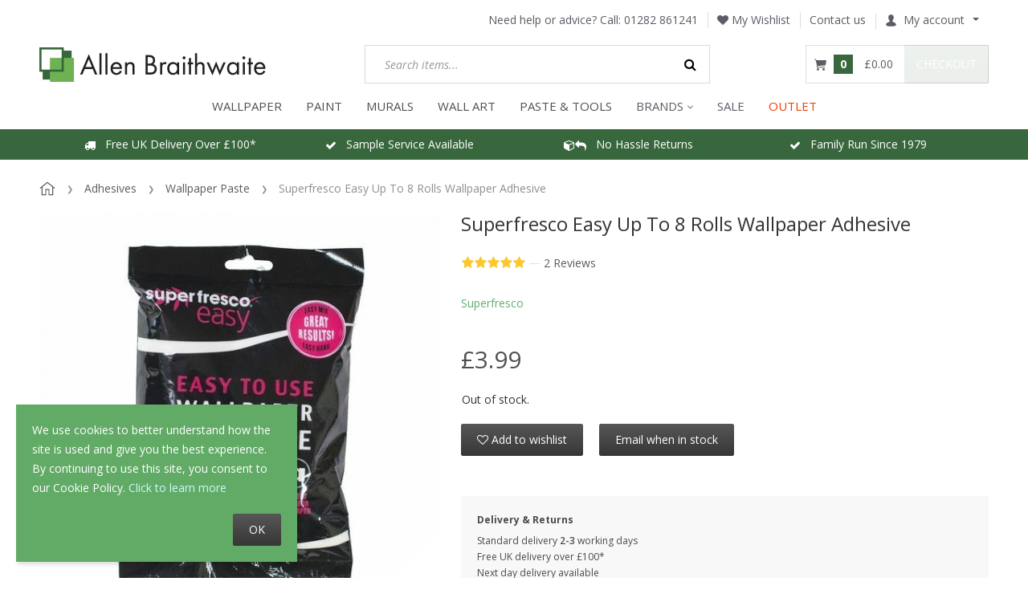

--- FILE ---
content_type: text/html; charset=utf-8
request_url: https://www.allenbraithwaite.co.uk/superfresco-easy-up-to-8-rolls-wallpaper-adhesive.html
body_size: 20616
content:
<!DOCTYPE html>
<html lang="en">
  
<head>
  
<script type="97d7a9afb80402e44ed12083-text/javascript">
  dataLayer = [{"ecomm_pagetype":"product","ecomm_prodid":"SFEWA","ecomm_totalvalue":3.325,"ecomm_category":"Adhesives\/Wallpaper Paste"}];
</script>

<!-- Google Tag Manager -->
<script type="97d7a9afb80402e44ed12083-text/javascript">(function(w,d,s,l,i){w[l]=w[l]||[];w[l].push({'gtm.start':
      new Date().getTime(),event:'gtm.js'});var f=d.getElementsByTagName(s)[0],
      j=d.createElement(s),dl=l!='dataLayer'?'&l='+l:'';j.async=true;j.src=
      'https://www.googletagmanager.com/gtm.js?id='+i+dl;f.parentNode.insertBefore(j,f);
  })(window,document,'script','dataLayer','GTM-569HJRL');</script>
<!-- End Google Tag Manager -->
  
<script type="97d7a9afb80402e44ed12083-text/javascript">
  window.dataLayer = window.dataLayer || [];
  function gtag(){dataLayer.push(arguments);}

  gtag('consent', 'default', {
    'ad_storage': 'granted',
    'analytics_storage': 'granted',
    'ad_user_data': 'granted',
    'ad_personalization': 'granted'
  });
</script>

<!-- Global site tag (gtag.js) - Google Analytics -->
<script async src="https://www.googletagmanager.com/gtag/js?id=G-H3QNMR0SV8" type="97d7a9afb80402e44ed12083-text/javascript"></script>
<script type="97d7a9afb80402e44ed12083-text/javascript" id="ga-init-script" data-settings='{&quot;measurementId&quot;:&quot;G-H3QNMR0SV8&quot;,&quot;sendPageview&quot;:true,&quot;currency&quot;:&quot;GBP&quot;}'>
  window.dataLayer = window.dataLayer || [];
  function gtag(){dataLayer.push(arguments);}
  gtag('js', new Date());

  gtag('config', 'G-H3QNMR0SV8');
  </script>



<base href="https://www.allenbraithwaite.co.uk/" />

  <link rel="canonical" href="https://www.allenbraithwaite.co.uk/superfresco-easy-up-to-8-rolls-wallpaper-adhesive.html" />


<link rel="preload" href="skins/crisp_white/customer/iconfont/xcartskin.ttf?oaqn6v" as="font" crossorigin="anonymous" />
<link rel="preload" href="skins/common/css/fonts/fontawesome-webfont.woff2?v=4.6.3" as="font" crossorigin="anonymous" />
<link rel="preload" href="var/theme/custom.css?1764998419" as="style" crossorigin="anonymous" />

<link rel="preconnect" href="https://s.pinimg.com">
<link rel="preconnect" href="https://connect.facebook.net">
<link rel="preconnect" href="https://www.facebook.com">

    <link rel="preload" href="//www.allenbraithwaite.co.uk/var/images/banner_rotation/1182.617/industrial-glamour-banner-2.jpg" as="image">
    <link rel="preload" href="//www.allenbraithwaite.co.uk/var/images/banner/380.380/gd-discount-code-banner.jpg" as="image">
    <link rel="preload" href="//www.allenbraithwaite.co.uk/var/images/banner/380.380/gal-discount-code-banner.jpg" as="image">
    <link rel="preload" href="//www.allenbraithwaite.co.uk/var/images/banner/380.380/as-discount-code-banner.jpg" as="image">
    <link rel="preload" href="//www.allenbraithwaite.co.uk/var/images/banner/380.380/leyland-colour-matching-hp.jpeg" as="image">
    <link rel="preload" href="//www.allenbraithwaite.co.uk/var/images/banner/380.380/cr-paint-benner-4.jpg" as="image">
    <link rel="preload" href="//www.allenbraithwaite.co.uk/var/images/banner/380.380/johnstones-colour-matching-hp.jpg" as="image">

<title>Superfresco Easy Up To 8 Rolls Wallpaper Adhesive</title>

<meta http-equiv="Content-Type" content="text/html; charset=utf-8" />

<meta name="Generator" content="X-Cart" />


  <meta name="description" content="High quality strong adhesive easy mix formulation for no lumps. &nbsp; Ready to use in 3 minutes Contains fungicide to inhibit mould growth Hangs up to 8 rolls The sachet contains enough paste to hang up to eight rolls of wallpaper and is highly flexible in its use as it is ideal both for using with paste the wall products as well as with the more traditional wallpaper. The wallpaper adhesive comes in a powder which you need to rehydrate prior to using." />

<meta name="viewport" content="width=device-width, initial-scale=1.0" />

<meta name="apple-mobile-web-app-capable"   content="yes" />
<meta name="mobile-web-app-capable"         content="yes" />


<meta http-equiv="X-UA-Compatible" content="IE=Edge" />


  <link rel="shortcut icon" href="favicon.ico" type="image/x-icon" />

<link rel="icon"              sizes="192x192"   href="images/simplecms/appleIcon_AB_socialmedia_greenLinkedIn_apple.png"/>
<link rel="apple-touch-icon"  sizes="192x192"   href="images/simplecms/appleIcon_AB_socialmedia_greenLinkedIn_apple.png">


  <link rel="preload" as="font" type="font/woff2" href="skins/common/css/fonts/fontawesome-webfont.woff2?v=4.6.3" crossorigin />
  <link rel="preload" as="font" type="font/ttf" href="skins/crisp_white/customer/iconfont/xcartskin.ttf?oaqn6v" crossorigin />
      
  <link href="https://www.allenbraithwaite.co.uk/var/resources/css/https/all/db1aad84423dfbfb89c8a588743c669b7e3d2506a03574fc9964b52b93d5808b.css?1764998419"
        rel="stylesheet"
        type="text/css"
        media="all" />

        
  <link href="https://www.allenbraithwaite.co.uk/var/resources/css/https/screen/1e6a896d980eb2e20790361bcdae6d4a623c02f7bbc4a9a7ed75a23d6777bf67.css?1764998419"
        rel="stylesheet"
        type="text/css"
        media="screen" />

        
  <script src="/cdn-cgi/scripts/7d0fa10a/cloudflare-static/rocket-loader.min.js" data-cf-settings="97d7a9afb80402e44ed12083-|49"></script><link href="https://fonts.googleapis.com/css?family=Open+Sans%3A300italic%2C400italic%2C600italic%2C700italic%2C400%2C300%2C600%2C700&amp;subset=latin%2Ccyrillic%2Clatin-ext&amp;display=swap&amp;1764998419"
        rel="preload"
        as="style" onload='this.onload=null;this.rel="stylesheet"'
        type="text/css"
        media="not print" />

        
  <link href="https://www.allenbraithwaite.co.uk/var/resources/css/https/all/5652c9f820205c1e1ad6a5f3a281a44bd3ab401de5d71e7e1eeb1d2ca2714e22.css?1764998419"
        rel="stylesheet"
        type="text/css"
        media="all" />

        
  <link href="https://www.allenbraithwaite.co.uk/var/resources/css/https/print/8dd6d4e4545f26f5874917b2e69786520a61272d2d8c22d0bb650e1511fb88a3.css?1764998419"
        rel="stylesheet"
        type="text/css"
        media="print" />

  


<script type="97d7a9afb80402e44ed12083-text/javascript">
  var xliteConfig = {
    script: 'cart.php',

    
    zone: 'customer',
    target: 'product',
    language: 'en',
    ajax_prefix: '',
    form_id: 'acc3c236aef55050dff1737ab04934f4',
    form_id_name: 'xcart_form_id',
    developer_mode: false,
    clean_url: true,
    clean_urls_base: 'cart.php',
  };
</script>

<script type="97d7a9afb80402e44ed12083-text/javascript">
  var xliteLayoutOptions = {
    cloud_zoom: true,
    lazy_load: true,
  };
</script>

<script type="97d7a9afb80402e44ed12083-text/javascript">
  window.xlite_preloaded_labels ={"Menu":"Menu","More":"More"};
</script>

<!-- Facebook Pixel Code -->
<script type="97d7a9afb80402e44ed12083-text/javascript">
  !function(f,b,e,v,n,t,s){if(f.fbq)return;n=f.fbq=function(){n.callMethod?
    n.callMethod.apply(n,arguments):n.queue.push(arguments)};if(!f._fbq)f._fbq=n;
    n.push=n;n.loaded=!0;n.agent='plxcart';n.version='2.0';n.queue=[];t=b.createElement(e);t.async=!0;
    t.src=v;s=b.getElementsByTagName(e)[0];s.parentNode.insertBefore(t,s)}(window,
    document,'script','https://connect.facebook.net/en_US/fbevents.js');

  
      fbq('init', '453377458889083'); // Insert your pixel ID here.
  
  fbq('track', 'PageView');

</script>
<!-- End Facebook Pixel Code -->

</head>

<body class="area-c skin-customer skin-crisp_white-customer skin-AllenBraithwaite-customer skin-theme_tweaker-customer unauthorized target-product no-sidebars responsive-desktop non-added-product">

<!-- Google Tag Manager (noscript) -->
<noscript><iframe src="https://www.googletagmanager.com/ns.html?id=GTM-569HJRL"
                  height="0" width="0" style="display:none;visibility:hidden"></iframe></noscript>
<!-- End Google Tag Manager (noscript) -->

<script type="text/x-cart-data">
{"tabletDevice":false,"carousel_nav":true,"carousel_pagination":false,"carousel_responsive_one_column":{"0":{"items":1},"480":{"items":2},"768":{"items":3},"992":{"items":4},"1200":{"items":5}},"carousel_responsive_two_columns":{"0":{"items":1},"480":{"items":2},"768":{"items":2},"992":{"items":3},"1200":{"items":4}},"carousel_responsive_three_columns":{"0":{"items":2},"480":{"items":2},"768":{"items":2},"992":{"items":2},"1200":{"items":2}},"PayPalEnvironment":"production","PayPalSDKParams":"client-id=Ac7ErobMrpqd5xKApYG7zTqKBEpsLqVJTzunuqYuyPV0Dz-lMWEvb3uir1EjzxVE_zsFiFrEcwHvmXGd&currency=GBP&intent=capture&commit=false&disable-funding=card%2Ccredit&components=buttons%2Cfunding-eligibility","PayPal3Dsecure":"","PayPalPartnerAttributionId":"XCart_SP_PCP","product_id":4164,"category_id":216,"cloudSearch":{"apiUrl":"https:\/\/cloudsearch.x-cart.com\/api\/v1\/search","apiKey":"12ff8c8041d5be065b20e2fffa2ac2a9","cdnDomain":"https:\/\/cstatic.x-cart.com","priceTemplate":"\u00a30.00","selector":"input[name=\"substring\"]","lng":{"lbl_showing_results_for":"Showing results for","lbl_see_details":"See details","lbl_see_more_results_for":"See more results for","lbl_suggestions":"Suggestions","lbl_products":"Products","lbl_categories":"Categories","lbl_pages":"Pages","lbl_manufacturers":"Manufacturers","lbl_did_you_mean":"Did you mean"},"dynamicPricesEnabled":true,"requestData":{"membership":null,"conditions":{"availability":["Y"],"stock_status":["in","low"]}}}}
</script>



<nav id="slidebar" data-mobile-navbar>
        <ul>
                
            <li>
                    <a href="/wallpaper/">WALLPAPER</a>
        
        
  <ul class=" nav navbar-nav "><li class="leaf multilevel-menu-item has-sub"><span class="primary-title">Colour</span><ul><li class="leaf"><a href="/wallpaper/colour/rose-gold-wallpaper/" >
              Rose Gold
            </a></li><li class="leaf"><a href="/wallpaper/colour/copper-wallpaper/" >
              Copper
            </a></li><li class="leaf"><a href="/wallpaper/colour/gold-wallpaper/" >
              Gold
            </a></li><li class="leaf"><a href="wallpaper/colour/silver-wallpaper/" >
              Silver
            </a></li><li class="leaf"><a href="/wallpaper/colour/neutral-wallpapers/" >
              Neutral
            </a></li><li class="leaf"><a href="/wallpaper/colour/yellow-wallpaper/" >
              Yellow
            </a></li><li class="leaf"><a href="/wallpaper/colour/brown-wallpaper/" >
              Brown
            </a></li><li class="leaf"><a href="/wallpaper/colour/cream-wallpaper/" >
              Cream
            </a></li><li class="leaf"><a href="/wallpaper/colour/grey-wallpaper/" >
              Grey
            </a></li><li class="leaf"><a href="/wallpaper/colour/pink-wallpaper/" >
              Pink
            </a></li><li class="leaf"><a href="/wallpaper/colour/white-wallpaper/" >
              White
            </a></li><li class="leaf"><a href="/wallpaper/colour/purple-wallpaper/" >
              Purple
            </a></li><li class="leaf"><a href="/wallpaper/colour/orange-wallpaper/" >
              Orange
            </a></li><li class="leaf"><a href="/wallpaper/colour/green-wallpaper/" >
              Green
            </a></li><li class="leaf"><a href="/wallpaper/colour/teal-wallpaper/" >
              Teal
            </a></li><li class="leaf"><a href="/wallpaper/colour/blue-wallpaper/" >
              Blue
            </a></li><li class="leaf"><a href="/wallpaper/colour/red-wallpaper/" >
              Red
            </a></li><li class="leaf"><a href="/wallpaper/colour/black-wallpaper/" >
              Black
            </a></li></ul></li><li class="leaf multilevel-menu-item has-sub"><span class="primary-title">Style</span><ul><li class="leaf"><a href="/wallpaper/style/tropical-wallpaper/" >
              Tropical &amp; Jungle
            </a></li><li class="leaf"><a href="/wallpaper/style/tartan-wallpaper/" >
              Tartan &amp; Check
            </a></li><li class="leaf"><a href="/wallpaper/style/geometric-wallpaper/" >
              Geometric
            </a></li><li class="leaf"><a href="/wallpaper/style/plain-wallpaper/" >
              Plain
            </a></li><li class="leaf"><a href="/wallpaper/style/brick-concrete-effect-wallpaper/" >
              Brick &amp; Concrete
            </a></li><li class="leaf"><a href="/wallpaper/style/floral-wallpaper/" >
              Floral
            </a></li><li class="leaf"><a href="/wallpaper/style/art-deco-wallpaper/" >
              Art Deco
            </a></li><li class="leaf"><a href="/wallpaper/style/damask-wallpaper/" >
              Damask
            </a></li><li class="leaf"><a href="/wallpaper/style/marble-wallpaper/" >
              Marble
            </a></li><li class="leaf"><a href="/wallpaper/style/wood-panel-wallpaper/" >
              Wood Panels
            </a></li><li class="leaf"><a href="/wallpaper/style/wood-effect-wallpaper/" >
              Wood Effect
            </a></li><li class="leaf"><a href="/wallpaper/style/tree-wallpaper/" >
              Trees &amp; Leaves
            </a></li><li class="leaf"><a href="/wallpaper/style/stripe-wallpaper/" >
              Stripe
            </a></li><li class="leaf"><a href="/wallpaper/style/tiled-wallpapers/" >
              Tiles
            </a></li><li class="leaf"><a href="/wallpaper/style/kids-wallpaper/" >
              Children&#039;s
            </a></li><li class="leaf"><a href="/wallpaper/style/animal-wallpaper/" >
              Animal
            </a></li><li class="leaf"><a href="/wallpaper/style/paintable-wallpaper/" >
              Paintable
            </a></li><li class="leaf"><a href="/wallpaper/style/quirky-wallpapers/" >
              Quirky
            </a></li><li class="leaf"><a href="wallpaper/style/feature-wall-wallpaper/" >
              Feature Wall
            </a></li></ul></li><li class="leaf multilevel-menu-item has-sub"><span class="primary-title">Shop By Brand</span><ul><li class="leaf"><a href="/a-street-prints/" >
              A Street Prints
            </a></li><li class="leaf"><a href="/wallpaper/brand/cath-kidston-wallpaper/" >
              Cath Kidston
            </a></li><li class="leaf"><a href="/clarke-and-clarke-wallpaper/" >
              Clarke &amp; Clarke
            </a></li><li class="leaf"><a href="/clarissa-hulse-wallpaper/" >
              Clarissa Hulse
            </a></li><li class="leaf"><a href="/crown/" >
              Crown
            </a></li><li class="leaf"><a href="/wallpaper/brand/abigail-ahern-wallpaper/" >
              Abigail Ahern
            </a></li><li class="leaf"><a href="/envy-wallpaper/" >
              Envy
            </a></li><li class="leaf"><a href="/wallpaper/brand/graham-brown-wallpapers/" >
              Graham &amp; Brown
            </a></li><li class="leaf"><a href="/galerie-wallpaper" >
              Galerie
            </a></li><li class="leaf"><a href="/grandeco-wallpaper" >
              Grandeco
            </a></li><li class="leaf"><a href="/harlequin/" >
              Harlequin
            </a></li><li class="leaf"><a href="/holden-decor-wallpaper/" >
              Holden Decor
            </a></li><li class="leaf"><a href="/wallpaper/brand/laura-ashley-wallpaper/" >
              Laura Ashley
            </a></li><li class="leaf"><a href="/morris-and-co-wallpapers" >
              Morris &amp; Co
            </a></li><li class="leaf"><a href="/next-wallpaper-paint/" >
              Next
            </a></li><li class="leaf"><a href="/ohpopsi-wallpaper-murals/" >
              Ohpopsi
            </a></li><li class="leaf"><a href="/rachel-ashwell/" >
              Rachel Ashwell
            </a></li><li class="leaf"><a href="/Sanderson-wallpaper-paint" >
              Sanderson
            </a></li><li class="leaf"><a href="/rasch-wallpaper/" >
              Rasch
            </a></li><li class="leaf"><a href="/superfresco-wallpaper/" >
              Superfresco
            </a></li><li class="leaf"><a href="/wallpaper/brand/william-morris-at-home-wallpaper/" >
              William Morris at Home
            </a></li><li class="leaf"><a href="/collection/exclusive-collection/" >
              Our Exclusives
            </a></li></ul></li><li class="leaf multilevel-menu-item has-sub"><span class="primary-title">Room</span><ul><li class="leaf"><a href="/wallpaper/room/living-room-wallpaper/" >
              Living Room
            </a></li><li class="leaf"><a href="/wallpaper/room/bedroom-wallpaper/" >
              Bedroom
            </a></li><li class="leaf"><a href="/wallpaper/room/hallway-wallpaper/" >
              Hallway
            </a></li><li class="leaf"><a href="/wallpaper/room/dining-room-wallpaper/" >
              Dining Room
            </a></li><li class="leaf"><a href="/wallpaper/room/bathroom-wallpaper/" >
              Bathroom
            </a></li><li class="leaf"><a href="/wallpaper/room/kitchen-wallpaper/" >
              Kitchen
            </a></li></ul></li><li class="leaf multilevel-menu-item has-sub"><a href="/wallpaper/" >
              View all our wallpaper
            </a><ul><li class="leaf"><a href="/collections" >
              Collections
            </a></li></ul></li><li class="leaf multilevel-menu-item has-sub"><span class="primary-title">Preparation</span><ul><li class="leaf"><a href="/adhesives/wallpaper-paste/" >
              Paste
            </a></li><li class="leaf"><a href="/tools-accessories/lining-paper/" >
              Lining Paper
            </a></li><li class="leaf"><a href="/decorating-tools/dust-sheets/" >
              Dust Sheets
            </a></li><li class="leaf"><a href="/decorating-tools/" >
              Tools
            </a></li><li class="leaf"><a href="/decorating-tools/brushes/" >
              Brushes
            </a></li></ul></li></ul>
    </li>
        <li>
                    <a href="/paint/">PAINT</a>
        
        
  <ul class=" nav navbar-nav "><li class="leaf multilevel-menu-item has-sub"><span class="primary-title">Colour</span><ul><li class="leaf"><a href="/paint/colour/white/" >
              Brilliant White
            </a></li><li class="leaf"><a href="/paint/colour/off-white/" >
              Off Whites
            </a></li><li class="leaf"><a href="/paint/colour/neutrals/" >
              Neutrals
            </a></li><li class="leaf"><a href="/paint/colour/grey/" >
              Grey
            </a></li><li class="leaf"><a href="/paint/colour/blue/" >
              Blue
            </a></li><li class="leaf"><a href="/paint/colour/teal/" >
              Teal
            </a></li><li class="leaf"><a href="/paint/colour/green/" >
              Green
            </a></li><li class="leaf"><a href="/paint/colour/brown/" >
              Brown
            </a></li><li class="leaf"><a href="/paint/colour/orange/" >
              Orange
            </a></li><li class="leaf"><a href="/paint/colour/pink/" >
              Pink
            </a></li><li class="leaf"><a href="/paint/colour/red/" >
              Red
            </a></li><li class="leaf"><a href="/paint/colour/purple/" >
              Purple
            </a></li><li class="leaf"><a href="/paint/colour/yellow/" >
              Yellow
            </a></li><li class="leaf"><a href="/paint/colour/black/" >
              Black
            </a></li><li class="leaf"><a href="/paint/our-paint-colour-matching-service/" >
              Colour Match Service
            </a></li><li class="leaf"><a href="/paint/colour-cards/" >
              Free Colour Guides
            </a></li></ul></li><li class="leaf multilevel-menu-item has-sub"><span class="primary-title">Type</span><ul><li class="leaf"><a href="/paint/designer-paints/" >
              Designer Paints
            </a></li><li class="leaf"><a href="/paint/trade-paint/" >
              Trade Paints
            </a></li><li class="leaf"><a href="/paint/finish/primer-paint/" >
              Primer &amp; Undercoat
            </a></li><li class="leaf"><a href="/paint/speciality-paints/" >
              Speciality Paints
            </a></li><li class="leaf"><a href="/paint/decorative-effect/craig-and-rose-artisan-special-effects/glitter-paint/" >
              Glitter Paint
            </a></li><li class="leaf"><a href="/paint/decorative-effect/craig-and-rose-artisan-special-effects/metallic-finish/" >
              Metallic Effect
            </a></li><li class="leaf"><a href="/paint/decorative-effect/craig-and-rose-artisan-special-effects/stone-effect/" >
              Stone Effect
            </a></li></ul></li><li class="leaf multilevel-menu-item has-sub"><span class="primary-title">Brand</span><ul><li class="leaf"><a href="/leyland-trade-paint/" >
              Leyland Trade
            </a></li><li class="leaf"><a href="/johnstone-s-trade/" >
              Johnstone&#039;s Trade
            </a></li><li class="leaf"><a href="/craig-and-rose-paints" >
              Craig &amp; Rose
            </a></li><li class="leaf"><a href="/paint/brand/william-morris-at-home-paint/" >
              William Morris at Home
            </a></li><li class="leaf"><a href="/paint/view-all-paint/laura-ashley-paint/" >
              Laura Ashley
            </a></li><li class="leaf"><a href="/paint/brand/abigail-ahern-paint/" >
              Abigail Ahern
            </a></li><li class="leaf"><a href="/paint/brand/cath-kidston-paint/" >
              Cath Kidston
            </a></li><li class="leaf"><a href="/paint/view-all-paint/next-paint/" >
              Next
            </a></li><li class="leaf"><a href="/earthborn-paint/" >
              Earthborn
            </a></li><li class="leaf"><a href="/paint/brand/Sanderson-paint/" >
              Sanderson
            </a></li><li class="leaf"><a href="/paint/brand/joules-paint/" >
              Joules
            </a></li><li class="leaf"><a href="/paint/brand/graham-and-brown-paint/" >
              Graham &amp; Brown
            </a></li></ul></li><li class="leaf multilevel-menu-item has-sub"><span class="primary-title">Tools &amp; Supplies</span><ul><li class="leaf"><a href="/decorating-tools/brushes/" >
              Brushes
            </a></li><li class="leaf"><a href="/decorating-tools/" >
              Tools
            </a></li><li class="leaf"><a href="/decorating-tools/sandpaper/" >
              Sandpaper
            </a></li><li class="leaf"><a href="/decorating-tools/dust-sheets/" >
              Dust Sheets
            </a></li></ul></li><li class="leaf multilevel-menu-item has-sub"><span class="primary-title">Our Colours Of The Year</span><ul><li class="leaf"><a href="/paint/paints-of-the-year/soothing-greens/" >
              Soothing Greens
            </a></li><li class="leaf"><a href="/paint/paints-of-the-year/deep-blues/" >
              Deep Blues
            </a></li><li class="leaf"><a href="/paint/paints-of-the-year/cools-greys/" >
              Cool Greys
            </a></li></ul></li><li class="leaf multilevel-menu-item"><a href="/paint/" >
              View All Paint
            </a></li></ul>
    </li>
        <li>
                    <a href="/wall-murals/">MURALS</a>
        
        
  <ul class=" nav navbar-nav "><li class="leaf multilevel-menu-item has-sub"><span class="primary-title">Style</span><ul><li class="leaf"><a href="/wall-murals/tropical/" >
              Tropical
            </a></li><li class="leaf"><a href="/wall-murals/floral/" >
              Floral
            </a></li><li class="leaf"><a href="/wall-murals/geometric/" >
              Geometric
            </a></li><li class="leaf"><a href="/wall-murals/quirky/" >
              Quirky
            </a></li><li class="leaf"><a href="/wall-murals/scenic/" >
              Scenic
            </a></li><li class="leaf"><a href="/wall-murals/industrial/" >
              Industrial
            </a></li><li class="leaf"><a href="/wall-murals/kids/" >
              Children&#039;s
            </a></li><li class="leaf"><a href="/wall-murals/marble/" >
              Marble
            </a></li></ul></li><li class="leaf multilevel-menu-item has-sub"><span class="primary-title">Brand</span><ul><li class="leaf"><a href="/wall-murals/?filter_1ngu5ee2fy=Laura%20Ashley" >
              Laura Ashley
            </a></li><li class="leaf"><a href="/wall-murals/?filter_1ngu5ee2fy=OHPOPSI" >
              OHPOPSI
            </a></li><li class="leaf"><a href="/wall-murals/?filter_1ngu5ee2fy=Origin%20Murals" >
              Origin Murals
            </a></li><li class="leaf"><a href="/wall-murals/?filter_1ngu5ee2fy=Grandeco" >
              Grandeco
            </a></li></ul></li><li class="leaf multilevel-menu-item"><a href="/wall-murals/" >
              View All Murals
            </a></li></ul>
    </li>
        <li>
                    <a href="/wall-art/">WALL ART</a>
        
        

    </li>
        <li>
                    <a href="/tools-accessories">Paste &amp; Tools</a>
        
        

    </li>
        <li>
                    <span>BRANDS</span>
        
        
  <ul class=" nav navbar-nav "><li class="leaf multilevel-menu-item"><a href="/abigail-ahern/" >
              Abigail Ahern
            </a></li><li class="leaf multilevel-menu-item"><a href="/a-street-prints/" >
              A Street Prints
            </a></li><li class="leaf multilevel-menu-item"><a href="/a-s-creation" >
              AS Creation
            </a></li><li class="leaf multilevel-menu-item"><a href="/belgravia-decor-wallpaper/" >
              Belgravia Decor
            </a></li><li class="leaf multilevel-menu-item"><a href="/clarissa-hulse-wallpaper/" >
              Clarissa Hulse
            </a></li><li class="leaf multilevel-menu-item"><a href="/clarke-and-clarke-wallpaper/" >
              Clarke &amp; Clarke
            </a></li><li class="leaf multilevel-menu-item"><a href="/crown/" >
              Crown
            </a></li><li class="leaf multilevel-menu-item"><a href="/craig-and-rose-paints" >
              Craig &amp; Rose
            </a></li><li class="leaf multilevel-menu-item"><a href="/envy-wallpaper/" >
              Envy
            </a></li><li class="leaf multilevel-menu-item"><a href="/graham-and-brown-wallpaper/" >
              Graham &amp; Brown
            </a></li><li class="leaf multilevel-menu-item"><a href="galerie-wallpaper/" >
              Galerie
            </a></li><li class="leaf multilevel-menu-item"><a href="/grandeco-wallpaper/" >
              Grandeco
            </a></li><li class="leaf multilevel-menu-item"><a href="/harlequin/" >
              Harlequin
            </a></li><li class="leaf multilevel-menu-item"><a href="/holden-decor-wallpaper/" >
              Holden Decor
            </a></li><li class="leaf multilevel-menu-item"><a href="/collection/karin-sajo/" >
              Karin Sajo
            </a></li><li class="leaf multilevel-menu-item"><a href="/johnstone-s-trade/" >
              Johnstone&#039;s Trade
            </a></li><li class="leaf multilevel-menu-item"><a href="/joules-paint-wallpaper/" >
              Joules
            </a></li><li class="leaf multilevel-menu-item"><a href="/laura-ashley-wallpaper-paint/" >
              Laura Ashley
            </a></li><li class="leaf multilevel-menu-item"><a href="/leyland-trade-paint/" >
              Leyland Trade
            </a></li><li class="leaf multilevel-menu-item"><a href="/living-walls-wallpapers/" >
              Living Walls
            </a></li><li class="leaf multilevel-menu-item"><a href="morris-and-co-wallpapers" >
              Morris &amp; Co
            </a></li><li class="leaf multilevel-menu-item"><a href="/next-wallpaper-paint/" >
              Next
            </a></li><li class="leaf multilevel-menu-item"><a href="/ohpopsi-wallpaper-murals/" >
              Ohpopsi
            </a></li><li class="leaf multilevel-menu-item"><a href="/rachel-ashwell/" >
              Rachel Ashwell
            </a></li><li class="leaf multilevel-menu-item"><a href="/rasch-wallpaper/" >
              Rasch
            </a></li><li class="leaf multilevel-menu-item"><a href="Sanderson-wallpaper-paint" >
              Sanderson
            </a></li><li class="leaf multilevel-menu-item"><a href="/superfresco-wallpaper/" >
              Superfresco
            </a></li><li class="leaf multilevel-menu-item"><a href="/morris-at-home" >
              William Morris at Home
            </a></li><li class="leaf multilevel-menu-item"><a href="/?target=brands" >
              All Brands
            </a></li></ul>
    </li>
        <li>
                    <a href="sale-products/">Sale</a>
        
        

    </li>
        <li>
                    <a href="/clearance-outlet/">OUTLET</a>
        
        

    </li>
    
  <li>
    <div class="Panel" id="account-navbar-panel">
      <ul class="Inset">
        
                  



        
                  <li class="additional-menu-wrapper">
    <ul class="Inset additional-menu">
      
              
      
    </ul>
  </li>
    <li class="additional-menu-wrapper">
    <div class="Inset additional-menu">
      
<ul class="sign-in_block">
	<li class="account-link-sign_in">
	    <button type="button" class="btn  regular-button  popup-button popup-login" data-without-close="1">
<script type="text/x-cart-data">
{"url_params":{"target":"login","widget":"\\XLite\\View\\Authorization","fromURL":"superfresco-easy-up-to-8-rolls-wallpaper-adhesive.html"}}
</script>

<span>Sign in / sign up</span>
</button>

	</li>
</ul>


    </div>
  </li>

      </ul>
    </div>
      </li>

    </ul>
    </nav>
<nav id="cf-slide-menu" class="hidden">
    </nav>


<div id="page-wrapper">
  <div id="page" class="">
    
<div class="status-messages-wrapper">
  <div class="status-messages-wrapper2">

    <div id="status-messages"  style="display: none;">

      <a href="#" class="close" title="Close"><img src="skins/crisp_white/customer/images/spacer.gif" alt="Close" /></a>

      
    </div>

  </div>
</div>
<div id="header-area">
    <div class="desktop-header">
        
        <div class="header-top">
            
<div class="phone">
 <span class="phone-label"> Need help or advice? Call: </span>
 <a href="tel:01282 861241" class="number">01282 861241</a>
</div><div class="wishlist"><a class="wishlist-link log-in" href="?target=wishlist" tabindex="-1" data-return-url="?target=wishlist" title="Wishlist"><i class="fa fa-heart"></i> My Wishlist</a>
</div>

<div class="contactus-link">
 <a href="?target=contact_us">Contact us</a>
</div><div id="header-bar">
  
  <div class="account dropdown">
    <a id="account-dropdown" class="dropdown-toggle" data-toggle="dropdown" href="#"><span class="account-icon"></span>My account</a>

    <ul class="dropdown-menu account-links">
      
<li class="account-link-1 first">
<a href="?target=login" data-return-url="" class="log-in">Sign in</a>
</li>

<li class="account-link-2 last">
  <a href="?target=profile&amp;mode=register" class="register">Register</a>
</li>

    </ul>
  </div>


</div>
<div class="header-break"></div>
        </div>
        <div class="header-center">
            <div id="logo" class="company-logo">
  <a href="" title="Allen Braithwaite" rel="home">
    <img src="//www.allenbraithwaite.co.uk/var/images/logo/283.43/images/simplecms/logo_anewlogo.png" alt="Allen Braithwaite" data-max-width="283" data-max-height="43" srcset="https://www.allenbraithwaite.co.uk/var/images/logo/566.86/images/simplecms/logo_anewlogo.png 2x" />

  </a>
</div>

<div id="search">
  
<div class="simple-search-product-form">

   
<form action="?" method="post" accept-charset="utf-8" onsubmit="if (!window.__cfRLUnblockHandlers) return false; javascript: return true;" class="form6972a5e0ba7b60.62326514" data-cf-modified-97d7a9afb80402e44ed12083-="">
<div class="form-params" style="display: none;">
      <input type="hidden" name="target" value="search" />
      <input type="hidden" name="action" value="search" />
      <input type="hidden" name="mode" value="search" />
      <input type="hidden" name="searchInSubcats" value="Y" />
      <input type="hidden" name="itemsList" value="\XLite\View\ItemsList\Product\Customer\Search" />
      <input type="hidden" name="including" value="all" />
      <input type="hidden" name="returnURL" value="/sanderson-seagulls-eau-de-nil-wallpaper-214586" />
  </div>
    
<div class="simple-search-box">
  


<div class="table-value substring-value">
  <span class="input-field-wrapper input input-text-searchbox">
  <script type="text/x-cart-data">
{"defaultValue":"","selectOnFocus":false}
</script>

  <input name="substring" placeholder="Search items..." type="text" value="" autocomplete="off" maxlength="255" class="validate[maxSize[255]]  form-text" />
</span>
        </div>




<button type="submit" class="btn  regular-button submit-button submit" title="Search">
  
    <span>Search</span>
</button>


</div>

  </form>

</div>

</div>
  <div id="header" class="header-right-bar">
    
<div class="header_search" title="Search">
  <a data-target=".header_search-panel" data-toggle="collapse" class="collapsed"></a>
  <div class="header_search-panel collapse">
    
<div class="simple-search-product-form">

   
<form action="?" method="post" accept-charset="utf-8" onsubmit="if (!window.__cfRLUnblockHandlers) return false; javascript: return true;" class="form6972a5e0ba7b60.62326514" data-cf-modified-97d7a9afb80402e44ed12083-="">
<div class="form-params" style="display: none;">
      <input type="hidden" name="target" value="search" />
      <input type="hidden" name="action" value="search" />
      <input type="hidden" name="mode" value="search" />
      <input type="hidden" name="searchInSubcats" value="Y" />
      <input type="hidden" name="itemsList" value="\XLite\View\ItemsList\Product\Customer\Search" />
      <input type="hidden" name="including" value="all" />
      <input type="hidden" name="returnURL" value="/sanderson-seagulls-eau-de-nil-wallpaper-214586" />
  </div>
    
<div class="simple-search-box">
  


<div class="table-value substring-value">
  <span class="input-field-wrapper input input-text-searchbox">
  <script type="text/x-cart-data">
{"defaultValue":"","selectOnFocus":false}
</script>

  <input name="substring" placeholder="Search items..." type="text" value="" autocomplete="off" maxlength="255" class="validate[maxSize[255]]  form-text" />
</span>
        </div>




<button type="submit" class="btn  regular-button submit-button submit" title="Search">
  
    <span>Search</span>
</button>


</div>

  </form>

</div>

  </div>
</div>

<div class="header_settings dropdown " title="Menu">
    <a data-target="#" data-toggle="dropdown"></a>
    <div class="dropdown-menu">
        

    <ul class='quick-links'><li class="wishlist-link"><a class="wishlist-link log-in" href="?target=wishlist" tabindex="-1" data-return-url="?target=wishlist" title="Wishlist"><i class="fa fa-heart"></i> My Wishlist</a></li></ul>
<ul class="sign-in_block">
	<li class="account-link-sign_in">
	    <button type="button" class="btn  regular-button  popup-button popup-login" data-without-close="1">
<script type="text/x-cart-data">
{"url_params":{"target":"login","widget":"\\XLite\\View\\Authorization","fromURL":"superfresco-easy-up-to-8-rolls-wallpaper-adhesive.html"}}
</script>

<span>Sign in / sign up</span>
</button>

	</li>
</ul>


    </div>
</div>
<div class="lc-minicart lc-minicart-horizontal collapsed empty" title="Your basket">

  <div class="minicart-items-number">0</div> <div class="minicart-items-text">items</div>

<div class="minicart-subtotal">
    £0.00
</div>  
<a class="regular-main-button checkout disabled" href="https://www.allenbraithwaite.co.uk/?target=checkout" tabindex="-1">
<span>Checkout</span>
</a>
<div class="internal-popup items-list empty-cart">

  <h4 class="title">
    <a href="?target=cart">Last added items</a>
  </h4>

  
  
  <p class="subtotal">
    <strong>Subtotal:</strong>
    <span>£0.00</span>
  </p>

  <div class="buttons-row">
    
<a class="regular-button cart" href="https://www.allenbraithwaite.co.uk/?target=cart" tabindex="-1">
<span>View basket</span>
</a>
  
<a class="regular-main-button checkout disabled" href="https://www.allenbraithwaite.co.uk/?target=checkout" tabindex="-1">
<span>Checkout</span>
</a>
  <div class="reason-details">
    
  </div>

<div class="buttons-separator">
  <span>OR</span>
</div>

  </div>

</div>


</div>



  </div>

        </div>
    </div>

    
<div class="mobile_header">
  <ul class="nav nav-pills">
    
<li class="dropdown mobile_header-logo">
	<div id="logo_1" class="company-logo">
  <a href="" title="Allen Braithwaite" rel="home">
    <img src="//www.allenbraithwaite.co.uk/var/images/logo/283.43/images/simplecms/logo_anewlogo.png" alt="Allen Braithwaite" data-max-width="283" data-max-height="43" srcset="https://www.allenbraithwaite.co.uk/var/images/logo/566.86/images/simplecms/logo_anewlogo.png 2x" />

  </a>
</div>
</li>
<li class="dropdown mobile_header-right_menu">
    <div class="header-right-bar">
      
<div class="header_search" title="Search">
  <a data-target=".header_search-panel" data-toggle="collapse" class="collapsed"></a>
  <div class="header_search-panel collapse">
    
<div class="simple-search-product-form">

   
<form action="?" method="post" accept-charset="utf-8" onsubmit="if (!window.__cfRLUnblockHandlers) return false; javascript: return true;" class="form6972a5e0ba7b60.62326514" data-cf-modified-97d7a9afb80402e44ed12083-="">
<div class="form-params" style="display: none;">
      <input type="hidden" name="target" value="search" />
      <input type="hidden" name="action" value="search" />
      <input type="hidden" name="mode" value="search" />
      <input type="hidden" name="searchInSubcats" value="Y" />
      <input type="hidden" name="itemsList" value="\XLite\View\ItemsList\Product\Customer\Search" />
      <input type="hidden" name="including" value="all" />
      <input type="hidden" name="returnURL" value="/sanderson-seagulls-eau-de-nil-wallpaper-214586" />
  </div>
    
<div class="simple-search-box">
  


<div class="table-value substring-value">
  <span class="input-field-wrapper input input-text-searchbox">
  <script type="text/x-cart-data">
{"defaultValue":"","selectOnFocus":false}
</script>

  <input name="substring" placeholder="Search items..." type="text" value="" autocomplete="off" maxlength="255" class="validate[maxSize[255]]  form-text" />
</span>
        </div>




<button type="submit" class="btn  regular-button submit-button submit" title="Search">
  
    <span>Search</span>
</button>


</div>

  </form>

</div>

  </div>
</div>

  <div class="account dropdown">
    <a id="account-dropdown" class="dropdown-toggle" data-toggle="dropdown" href="#"><span class="account-icon"></span>My account</a>

    <ul class="dropdown-menu account-links">
      
<li class="account-link-1 first">
<a href="?target=login" data-return-url="" class="log-in">Sign in</a>
</li>

<li class="account-link-2 last">
  <a href="?target=profile&amp;mode=register" class="register">Register</a>
</li>

    </ul>
  </div>


<div class="lc-minicart-placeholder"></div>
<div class="wishlist"><a class="wishlist-link log-in" href="?target=wishlist" tabindex="-1" data-return-url="?target=wishlist" title="Wishlist"><i class="fa fa-heart"></i> My Wishlist</a>
</div>


    </div>
</li>
<li class="dropdown mobile_header-slidebar">
  <a id="main_menu" href="#slidebar">
    <svg version="1.1" xmlns="http://www.w3.org/2000/svg" xmlns:xlink="http://www.w3.org/1999/xlink" x="0px" y="0px" width="20px" height="20px" viewBox="0 0 20 20" enable-background="new 0 0 20 20" xml:space="preserve">
      <path d="M1.9,15.5h16.2v-1.8H1.9V15.5z M1.9,11h16.2V9.2H1.9V11z M1.9,4.7v1.8h16.2V4.7H1.9z"/>
    </svg>
  </a>
</li>
  </ul>
</div>

</div>


<div class="container">
    <div class="navbar navbar-inverse mobile-hidden" role="navigation" data-desktop-navbar>
                    <div class="collapse navbar-collapse">
                
    
  <ul class=" nav navbar-nav top-main-menu"><li class="leaf multilevel-menu-item has-sub"><a href="/wallpaper/" >
              WALLPAPER
            </a><div class="submenu_block"><ul><li class="leaf has-sub"><span class="primary-title">Colour</span><ul><li class="leaf"><a href="/wallpaper/colour/rose-gold-wallpaper/" >
              Rose Gold
            </a></li><li class="leaf"><a href="/wallpaper/colour/copper-wallpaper/" >
              Copper
            </a></li><li class="leaf"><a href="/wallpaper/colour/gold-wallpaper/" >
              Gold
            </a></li><li class="leaf"><a href="wallpaper/colour/silver-wallpaper/" >
              Silver
            </a></li><li class="leaf"><a href="/wallpaper/colour/neutral-wallpapers/" >
              Neutral
            </a></li><li class="leaf"><a href="/wallpaper/colour/yellow-wallpaper/" >
              Yellow
            </a></li><li class="leaf"><a href="/wallpaper/colour/brown-wallpaper/" >
              Brown
            </a></li><li class="leaf"><a href="/wallpaper/colour/cream-wallpaper/" >
              Cream
            </a></li><li class="leaf"><a href="/wallpaper/colour/grey-wallpaper/" >
              Grey
            </a></li><li class="leaf"><a href="/wallpaper/colour/pink-wallpaper/" >
              Pink
            </a></li><li class="leaf"><a href="/wallpaper/colour/white-wallpaper/" >
              White
            </a></li><li class="leaf"><a href="/wallpaper/colour/purple-wallpaper/" >
              Purple
            </a></li><li class="leaf"><a href="/wallpaper/colour/orange-wallpaper/" >
              Orange
            </a></li><li class="leaf"><a href="/wallpaper/colour/green-wallpaper/" >
              Green
            </a></li><li class="leaf"><a href="/wallpaper/colour/teal-wallpaper/" >
              Teal
            </a></li><li class="leaf"><a href="/wallpaper/colour/blue-wallpaper/" >
              Blue
            </a></li><li class="leaf"><a href="/wallpaper/colour/red-wallpaper/" >
              Red
            </a></li><li class="leaf"><a href="/wallpaper/colour/black-wallpaper/" >
              Black
            </a></li></ul></li><li class="leaf has-sub"><span class="primary-title">Style</span><ul><li class="leaf"><a href="/wallpaper/style/tropical-wallpaper/" >
              Tropical &amp; Jungle
            </a></li><li class="leaf"><a href="/wallpaper/style/tartan-wallpaper/" >
              Tartan &amp; Check
            </a></li><li class="leaf"><a href="/wallpaper/style/geometric-wallpaper/" >
              Geometric
            </a></li><li class="leaf"><a href="/wallpaper/style/plain-wallpaper/" >
              Plain
            </a></li><li class="leaf"><a href="/wallpaper/style/brick-concrete-effect-wallpaper/" >
              Brick &amp; Concrete
            </a></li><li class="leaf"><a href="/wallpaper/style/floral-wallpaper/" >
              Floral
            </a></li><li class="leaf"><a href="/wallpaper/style/art-deco-wallpaper/" >
              Art Deco
            </a></li><li class="leaf"><a href="/wallpaper/style/damask-wallpaper/" >
              Damask
            </a></li><li class="leaf"><a href="/wallpaper/style/marble-wallpaper/" >
              Marble
            </a></li><li class="leaf"><a href="/wallpaper/style/wood-panel-wallpaper/" >
              Wood Panels
            </a></li><li class="leaf"><a href="/wallpaper/style/wood-effect-wallpaper/" >
              Wood Effect
            </a></li><li class="leaf"><a href="/wallpaper/style/tree-wallpaper/" >
              Trees &amp; Leaves
            </a></li><li class="leaf"><a href="/wallpaper/style/stripe-wallpaper/" >
              Stripe
            </a></li><li class="leaf"><a href="/wallpaper/style/tiled-wallpapers/" >
              Tiles
            </a></li><li class="leaf"><a href="/wallpaper/style/kids-wallpaper/" >
              Children&#039;s
            </a></li><li class="leaf"><a href="/wallpaper/style/animal-wallpaper/" >
              Animal
            </a></li><li class="leaf"><a href="/wallpaper/style/paintable-wallpaper/" >
              Paintable
            </a></li><li class="leaf"><a href="/wallpaper/style/quirky-wallpapers/" >
              Quirky
            </a></li><li class="leaf"><a href="wallpaper/style/feature-wall-wallpaper/" >
              Feature Wall
            </a></li></ul></li><li class="leaf has-sub"><span class="primary-title">Shop By Brand</span><ul><li class="leaf"><a href="/a-street-prints/" >
              A Street Prints
            </a></li><li class="leaf"><a href="/wallpaper/brand/cath-kidston-wallpaper/" >
              Cath Kidston
            </a></li><li class="leaf"><a href="/clarke-and-clarke-wallpaper/" >
              Clarke &amp; Clarke
            </a></li><li class="leaf"><a href="/clarissa-hulse-wallpaper/" >
              Clarissa Hulse
            </a></li><li class="leaf"><a href="/crown/" >
              Crown
            </a></li><li class="leaf"><a href="/wallpaper/brand/abigail-ahern-wallpaper/" >
              Abigail Ahern
            </a></li><li class="leaf"><a href="/envy-wallpaper/" >
              Envy
            </a></li><li class="leaf"><a href="/wallpaper/brand/graham-brown-wallpapers/" >
              Graham &amp; Brown
            </a></li><li class="leaf"><a href="/galerie-wallpaper" >
              Galerie
            </a></li><li class="leaf"><a href="/grandeco-wallpaper" >
              Grandeco
            </a></li><li class="leaf"><a href="/harlequin/" >
              Harlequin
            </a></li><li class="leaf"><a href="/holden-decor-wallpaper/" >
              Holden Decor
            </a></li><li class="leaf"><a href="/wallpaper/brand/laura-ashley-wallpaper/" >
              Laura Ashley
            </a></li><li class="leaf"><a href="/morris-and-co-wallpapers" >
              Morris &amp; Co
            </a></li><li class="leaf"><a href="/next-wallpaper-paint/" >
              Next
            </a></li><li class="leaf"><a href="/ohpopsi-wallpaper-murals/" >
              Ohpopsi
            </a></li><li class="leaf"><a href="/rachel-ashwell/" >
              Rachel Ashwell
            </a></li><li class="leaf"><a href="/Sanderson-wallpaper-paint" >
              Sanderson
            </a></li><li class="leaf"><a href="/rasch-wallpaper/" >
              Rasch
            </a></li><li class="leaf"><a href="/superfresco-wallpaper/" >
              Superfresco
            </a></li><li class="leaf"><a href="/wallpaper/brand/william-morris-at-home-wallpaper/" >
              William Morris at Home
            </a></li><li class="leaf"><a href="/collection/exclusive-collection/" >
              Our Exclusives
            </a></li></ul></li><li class="leaf has-sub"><span class="primary-title">Room</span><ul><li class="leaf"><a href="/wallpaper/room/living-room-wallpaper/" >
              Living Room
            </a></li><li class="leaf"><a href="/wallpaper/room/bedroom-wallpaper/" >
              Bedroom
            </a></li><li class="leaf"><a href="/wallpaper/room/hallway-wallpaper/" >
              Hallway
            </a></li><li class="leaf"><a href="/wallpaper/room/dining-room-wallpaper/" >
              Dining Room
            </a></li><li class="leaf"><a href="/wallpaper/room/bathroom-wallpaper/" >
              Bathroom
            </a></li><li class="leaf"><a href="/wallpaper/room/kitchen-wallpaper/" >
              Kitchen
            </a></li></ul></li><li class="leaf has-sub"><a href="/wallpaper/" >
              View all our wallpaper
            </a><ul><li class="leaf"><a href="/collections" >
              Collections
            </a></li></ul></li><li class="leaf has-sub"><span class="primary-title">Preparation</span><ul><li class="leaf"><a href="/adhesives/wallpaper-paste/" >
              Paste
            </a></li><li class="leaf"><a href="/tools-accessories/lining-paper/" >
              Lining Paper
            </a></li><li class="leaf"><a href="/decorating-tools/dust-sheets/" >
              Dust Sheets
            </a></li><li class="leaf"><a href="/decorating-tools/" >
              Tools
            </a></li><li class="leaf"><a href="/decorating-tools/brushes/" >
              Brushes
            </a></li></ul></li></ul></div></li><li class="leaf multilevel-menu-item has-sub"><a href="/paint/" >
              PAINT
            </a><div class="submenu_block"><ul><li class="leaf has-sub"><span class="primary-title">Colour</span><ul><li class="leaf"><a href="/paint/colour/white/" >
              Brilliant White
            </a></li><li class="leaf"><a href="/paint/colour/off-white/" >
              Off Whites
            </a></li><li class="leaf"><a href="/paint/colour/neutrals/" >
              Neutrals
            </a></li><li class="leaf"><a href="/paint/colour/grey/" >
              Grey
            </a></li><li class="leaf"><a href="/paint/colour/blue/" >
              Blue
            </a></li><li class="leaf"><a href="/paint/colour/teal/" >
              Teal
            </a></li><li class="leaf"><a href="/paint/colour/green/" >
              Green
            </a></li><li class="leaf"><a href="/paint/colour/brown/" >
              Brown
            </a></li><li class="leaf"><a href="/paint/colour/orange/" >
              Orange
            </a></li><li class="leaf"><a href="/paint/colour/pink/" >
              Pink
            </a></li><li class="leaf"><a href="/paint/colour/red/" >
              Red
            </a></li><li class="leaf"><a href="/paint/colour/purple/" >
              Purple
            </a></li><li class="leaf"><a href="/paint/colour/yellow/" >
              Yellow
            </a></li><li class="leaf"><a href="/paint/colour/black/" >
              Black
            </a></li><li class="leaf"><a href="/paint/our-paint-colour-matching-service/" >
              Colour Match Service
            </a></li><li class="leaf"><a href="/paint/colour-cards/" >
              Free Colour Guides
            </a></li></ul></li><li class="leaf has-sub"><span class="primary-title">Type</span><ul><li class="leaf"><a href="/paint/designer-paints/" >
              Designer Paints
            </a></li><li class="leaf"><a href="/paint/trade-paint/" >
              Trade Paints
            </a></li><li class="leaf"><a href="/paint/finish/primer-paint/" >
              Primer &amp; Undercoat
            </a></li><li class="leaf"><a href="/paint/speciality-paints/" >
              Speciality Paints
            </a></li><li class="leaf"><a href="/paint/decorative-effect/craig-and-rose-artisan-special-effects/glitter-paint/" >
              Glitter Paint
            </a></li><li class="leaf"><a href="/paint/decorative-effect/craig-and-rose-artisan-special-effects/metallic-finish/" >
              Metallic Effect
            </a></li><li class="leaf"><a href="/paint/decorative-effect/craig-and-rose-artisan-special-effects/stone-effect/" >
              Stone Effect
            </a></li></ul></li><li class="leaf has-sub"><span class="primary-title">Brand</span><ul><li class="leaf"><a href="/leyland-trade-paint/" >
              Leyland Trade
            </a></li><li class="leaf"><a href="/johnstone-s-trade/" >
              Johnstone&#039;s Trade
            </a></li><li class="leaf"><a href="/craig-and-rose-paints" >
              Craig &amp; Rose
            </a></li><li class="leaf"><a href="/paint/brand/william-morris-at-home-paint/" >
              William Morris at Home
            </a></li><li class="leaf"><a href="/paint/view-all-paint/laura-ashley-paint/" >
              Laura Ashley
            </a></li><li class="leaf"><a href="/paint/brand/abigail-ahern-paint/" >
              Abigail Ahern
            </a></li><li class="leaf"><a href="/paint/brand/cath-kidston-paint/" >
              Cath Kidston
            </a></li><li class="leaf"><a href="/paint/view-all-paint/next-paint/" >
              Next
            </a></li><li class="leaf"><a href="/earthborn-paint/" >
              Earthborn
            </a></li><li class="leaf"><a href="/paint/brand/Sanderson-paint/" >
              Sanderson
            </a></li><li class="leaf"><a href="/paint/brand/joules-paint/" >
              Joules
            </a></li><li class="leaf"><a href="/paint/brand/graham-and-brown-paint/" >
              Graham &amp; Brown
            </a></li></ul></li><li class="leaf has-sub"><span class="primary-title">Tools &amp; Supplies</span><ul><li class="leaf"><a href="/decorating-tools/brushes/" >
              Brushes
            </a></li><li class="leaf"><a href="/decorating-tools/" >
              Tools
            </a></li><li class="leaf"><a href="/decorating-tools/sandpaper/" >
              Sandpaper
            </a></li><li class="leaf"><a href="/decorating-tools/dust-sheets/" >
              Dust Sheets
            </a></li></ul></li><li class="leaf has-sub"><span class="primary-title">Our Colours Of The Year</span><ul><li class="leaf"><a href="/paint/paints-of-the-year/soothing-greens/" >
              Soothing Greens
            </a></li><li class="leaf"><a href="/paint/paints-of-the-year/deep-blues/" >
              Deep Blues
            </a></li><li class="leaf"><a href="/paint/paints-of-the-year/cools-greys/" >
              Cool Greys
            </a></li></ul></li><li class="leaf"><a href="/paint/" >
              View All Paint
            </a></li></ul></div></li><li class="leaf multilevel-menu-item has-sub"><a href="/wall-murals/" >
              MURALS
            </a><div class="submenu_block"><ul><li class="leaf has-sub"><span class="primary-title">Style</span><ul><li class="leaf"><a href="/wall-murals/tropical/" >
              Tropical
            </a></li><li class="leaf"><a href="/wall-murals/floral/" >
              Floral
            </a></li><li class="leaf"><a href="/wall-murals/geometric/" >
              Geometric
            </a></li><li class="leaf"><a href="/wall-murals/quirky/" >
              Quirky
            </a></li><li class="leaf"><a href="/wall-murals/scenic/" >
              Scenic
            </a></li><li class="leaf"><a href="/wall-murals/industrial/" >
              Industrial
            </a></li><li class="leaf"><a href="/wall-murals/kids/" >
              Children&#039;s
            </a></li><li class="leaf"><a href="/wall-murals/marble/" >
              Marble
            </a></li></ul></li><li class="leaf has-sub"><span class="primary-title">Brand</span><ul><li class="leaf"><a href="/wall-murals/?filter_1ngu5ee2fy=Laura%20Ashley" >
              Laura Ashley
            </a></li><li class="leaf"><a href="/wall-murals/?filter_1ngu5ee2fy=OHPOPSI" >
              OHPOPSI
            </a></li><li class="leaf"><a href="/wall-murals/?filter_1ngu5ee2fy=Origin%20Murals" >
              Origin Murals
            </a></li><li class="leaf"><a href="/wall-murals/?filter_1ngu5ee2fy=Grandeco" >
              Grandeco
            </a></li></ul></li><li class="leaf"><a href="/wall-murals/" >
              View All Murals
            </a></li></ul></div></li><li class="leaf multilevel-menu-item"><a href="/wall-art/" >
              WALL ART
            </a></li><li class="leaf multilevel-menu-item"><a href="/tools-accessories" >
              Paste &amp; Tools
            </a></li><li class="leaf multilevel-menu-item has-sub"><span class="primary-title">BRANDS</span><div class="submenu_block"><ul><li class="leaf"><a href="/abigail-ahern/" >
              Abigail Ahern
            </a></li><li class="leaf"><a href="/a-street-prints/" >
              A Street Prints
            </a></li><li class="leaf"><a href="/a-s-creation" >
              AS Creation
            </a></li><li class="leaf"><a href="/belgravia-decor-wallpaper/" >
              Belgravia Decor
            </a></li><li class="leaf"><a href="/clarissa-hulse-wallpaper/" >
              Clarissa Hulse
            </a></li><li class="leaf"><a href="/clarke-and-clarke-wallpaper/" >
              Clarke &amp; Clarke
            </a></li><li class="leaf"><a href="/crown/" >
              Crown
            </a></li><li class="leaf"><a href="/craig-and-rose-paints" >
              Craig &amp; Rose
            </a></li><li class="leaf"><a href="/envy-wallpaper/" >
              Envy
            </a></li><li class="leaf"><a href="/graham-and-brown-wallpaper/" >
              Graham &amp; Brown
            </a></li><li class="leaf"><a href="galerie-wallpaper/" >
              Galerie
            </a></li><li class="leaf"><a href="/grandeco-wallpaper/" >
              Grandeco
            </a></li><li class="leaf"><a href="/harlequin/" >
              Harlequin
            </a></li><li class="leaf"><a href="/holden-decor-wallpaper/" >
              Holden Decor
            </a></li><li class="leaf"><a href="/collection/karin-sajo/" >
              Karin Sajo
            </a></li><li class="leaf"><a href="/johnstone-s-trade/" >
              Johnstone&#039;s Trade
            </a></li><li class="leaf"><a href="/joules-paint-wallpaper/" >
              Joules
            </a></li><li class="leaf"><a href="/laura-ashley-wallpaper-paint/" >
              Laura Ashley
            </a></li><li class="leaf"><a href="/leyland-trade-paint/" >
              Leyland Trade
            </a></li><li class="leaf"><a href="/living-walls-wallpapers/" >
              Living Walls
            </a></li><li class="leaf"><a href="morris-and-co-wallpapers" >
              Morris &amp; Co
            </a></li><li class="leaf"><a href="/next-wallpaper-paint/" >
              Next
            </a></li><li class="leaf"><a href="/ohpopsi-wallpaper-murals/" >
              Ohpopsi
            </a></li><li class="leaf"><a href="/rachel-ashwell/" >
              Rachel Ashwell
            </a></li><li class="leaf"><a href="/rasch-wallpaper/" >
              Rasch
            </a></li><li class="leaf"><a href="Sanderson-wallpaper-paint" >
              Sanderson
            </a></li><li class="leaf"><a href="/superfresco-wallpaper/" >
              Superfresco
            </a></li><li class="leaf"><a href="/morris-at-home" >
              William Morris at Home
            </a></li><li class="leaf"><a href="/?target=brands" >
              All Brands
            </a></li></ul></div></li><li class="leaf multilevel-menu-item"><a href="sale-products/" >
              Sale
            </a></li><li class="leaf multilevel-menu-item"><a href="/clearance-outlet/" >
              OUTLET
            </a></li></ul>

                
            </div>
            </div>
</div>

<div id="mobile-header-rotator">
 <div class="item">
     <a href="/delivery.html"><i class="fa fa-truck"></I>   Free UK Delivery On Orders Over £100*</a>
 </div>
 <div class="item">
     <a href="/sample-service.html"><i class="fa fa-check"></I>  Sample Service Available
 </div>
</div><div class="top-links mobile-hidden">
    <ul>
        <li><a href="delivery.html"><i class="fa fa-truck"></i>   Free UK Delivery Over £100*</a></li>
        <li><a href="sample-service.html"><i class="fa fa-check"></i>   Sample Service Available</a></li>
        <li><a href="returns.html"><i class="fa fa-cube"></i><i class="fa fa-reply"></i>   No Hassle Returns</a></li>
        <li><a href="about_us.html"><i class="fa fa-check"></i>   Family Run Since 1979</a></li>
    </ul>
</div>
<div id="main-wrapper">
    <div id="main" class="clearfix">
    <div class="flex-container">
        
<div id="hidden-sidebar-content" class="column">
  
</div>


<div id="content" class="column">
  <div class="section">
    <a id="main-content"></a>
    
<div class="list-container" data-group="center">
	
<div class="fb-pixel-content-data">
  
</div>


<div id="breadcrumb">
    <ul class="breadcrumb" itemscope="" itemtype="http://schema.org/BreadcrumbList">
      
<li class="location-node" itemprop="itemListElement" itemscope="" itemtype="http://schema.org/ListItem">
<meta itemprop="position" content="1">
    <a href="https://www.allenbraithwaite.co.uk/" class="location-title home-link" itemtype="http://schema.org/Thing" itemprop="item"><meta itemprop="name" content="Home" href="https://www.allenbraithwaite.co.uk/">
<svg version="1.1" xmlns="http://www.w3.org/2000/svg" xmlns:xlink="http://www.w3.org/1999/xlink" x="0px" y="0px" width="20px" height="20px" viewbox="-5 15 20 20" enable-background="new -5 15 20 20" xml:space="preserve"><g transform="translate(0.000000,452.000000) scale(0.100000,-0.100000)"><path fill="#5b5c65" d="M47.8,4352.9c-0.6-0.3-21.7-16.9-43-34.1c-0.8-0.6-11.6-9.3-24.1-19.3c-23.9-19-24.1-19.3-24.1-22.6
		c0-2.5,1.6-4.8,4.1-5.8c2.3-1,3.9-0.2,10.4,5.1c3.3,2.6,6.4,5,6.4,5v-45.3c0,0,0-32.4,0-40.8c0-6.8,1.8-8.3,8.3-8.3
		c6.6,0,34.9,0,42,0s8.3,1,8.3,8.3c0,7.3,0,58.2,0,58.2h28.2c0,0,0-51.2,0-58.2c0-6.9,1.6-8.3,8.3-8.3c6.7,0,35,0,41.7,0
		c6.7,0,8.3,1.6,8.3,8.3c0,6.7-0.1,86.1,0,86.1c0.1,0,3.2-2.4,6.4-4.9c3.2-2.5,6.3-4.9,6.9-5.1c3.4-1.5,7.7,1.7,7.7,5.8
		c0,3.4,0.2,3.2-30.4,27.6c-15.9,12.7-29.6,23.6-30.4,24.3c-19.4,15.6-29.9,23.8-30.7,24.1C51,4353.3,48.9,4353.3,47.8,4352.9z
		 M111.1,4290.5v-91.1H75.4c0,0,0,51.2,0,58.2s-1.2,8.3-8.3,8.3s-27.4,0-34,0c-6.7,0-8.3-1.4-8.3-8.3c0-6.9,0-58.2,0-58.2H-11v91
		c0,0,61,48.6,61.2,48.5C50.3,4338.8,111.1,4290.5,111.1,4290.5z"></path></g></svg></a>
</li>

      
<li class="location-node" itemprop="itemListElement" itemscope="" itemtype="http://schema.org/ListItem">
<meta itemprop="position" content="2">

      <a href="https://www.allenbraithwaite.co.uk/adhesives/" class="location-title" itemtype="http://schema.org/Thing" itemprop="item"><span itemprop="name">Adhesives</span></a>
  
  
</li>

      
<li class="location-node" itemprop="itemListElement" itemscope="" itemtype="http://schema.org/ListItem">
<meta itemprop="position" content="3">

      <a href="https://www.allenbraithwaite.co.uk/adhesives/wallpaper-paste/" class="location-title" itemtype="http://schema.org/Thing" itemprop="item"><span itemprop="name">Wallpaper Paste</span></a>
  
  
</li>

      
<li class="location-node last">

      <span class="location-text" itemprop="name">Superfresco Easy Up To 8 Rolls Wallpaper Adhesive</span>
  
  
</li>

  </ul>
</div>






<div id="cookie-consent-popup" data-ttl="365">
  <span class="note">We use cookies to better understand how the site is used and give you the best experience. By continuing to use this site, you consent to our Cookie Policy. <a href="privacy-policy.html" target="_blank">Click to learn more</a></span>
  
<button type="button" class="btn  regular-button" onclick="if (!window.__cfRLUnblockHandlers) return false; javascript: if (!jQuery(this).hasClass(&#039;disabled&#039;)) submitFormDefault(this.form);" data-cf-modified-97d7a9afb80402e44ed12083-="">
  
    <span>OK</span>
</button>

</div><div class="product-details product-info-4164 box-product" data-use-widgets-collection="1" data-ga-ec-action='{"ga-type":"addProduct","data":{"price":3.325,"item_id":"SFEWA","item_name":"Superfresco Easy Up To 8 Rolls Wallpaper Adhesive","item_category":"Adhesives\/Wallpaper Paste","item_brand":"Superfresco"}}' itemprop="product" itemscope="" itemtype="http://schema.org/Product">
  <div class="image" style="width: 500px;">
    <div class="product-photo-box">
    <div class="product-photo">
  <div class="image-flex-item">
    <img class="photo product-thumbnail lazyload " id="product_image_4164" alt="Superfresco Easy Up To 8 Rolls Wallpaper Adhesive" data-max-width="500" data-max-height="500" data-src="//www.allenbraithwaite.co.uk/var/images/product/500.500/superfreso-easy-paste.jpg" itemprop="image">

  </div>
</div>

  <a href="javascript:void(0);" class="loupe" aria-label="Zoom image">
    <svg width="43" height="43" xmlns="http://www.w3.org/2000/svg"><path d="M24.746 14.948h-8.302V6.646a.75.75 0 0 0-1.5 0v8.302H6.645a.75.75 0 1 0 0 1.5h8.299v8.302a.75.75 0 0 0 1.5 0v-8.302h8.302a.75.75 0 0 0 0-1.5zm17.496 26.506L27.165 26.377c2.613-2.805 4.227-6.553 4.227-10.679C31.392 7.042 24.35 0 15.694 0 7.04 0 0 7.042 0 15.698c0 8.654 7.04 15.697 15.694 15.697 3.99 0 7.626-1.509 10.398-3.97l15.09 15.09a.747.747 0 0 0 1.06 0 .75.75 0 0 0 0-1.061zM15.694 29.895c-7.826 0-14.194-6.37-14.194-14.197C1.5 7.869 7.868 1.5 15.694 1.5c7.828 0 14.198 6.369 14.198 14.198 0 7.827-6.37 14.197-14.198 14.197z" fill="#5B5B58" fill-rule="evenodd"></path></svg>
  </a>

  </div>

<div class="product-image-gallery mobile" style="display:none;">
  <div class="product-image-gallery-navigation product-image-gallery-prev-mobile" id="product-image-gallery-prev-mobile-4164" style="display: none"></div>
  <div class="slides">

    <ul class="cycle-cloak cycle-slideshow" data-cycle-carousel-vertical="false" data-cycle-carousel-visible="3" data-cycle-next="#product-image-gallery-next-mobile-4164" data-cycle-prev="#product-image-gallery-prev-mobile-4164" data-cycle-slides="&gt; li" data-cycle-auto-init="false">
      <script type="text/x-cart-data">
{"cycle-fx":"carousel","cycle-timeout":0,"cycle-manual-speed":300,"cycle-log":false,"cycle-allow-wrap":false,"cycle-auto-height":false,"cycle-auto-init":false}
</script>

              <li class="selected">
          <a href="https://www.allenbraithwaite.co.uk/images/product/superfreso-easy-paste.jpg" rel="lightbox" rev="width: 533, height: 533" title=""><img width="60" height="60" src="//www.allenbraithwaite.co.uk/var/images/product/60.60/superfreso-easy-paste.jpg" alt="Superfresco Easy Up To 8 Rolls Wallpaper Adhesive" data-max-width="60" data-max-height="60" srcset="https://www.allenbraithwaite.co.uk/var/images/product/120.120/superfreso-easy-paste.jpg 2x">
</a>
          <img class="middle" style="display: none;" width="500" height="500" src="//www.allenbraithwaite.co.uk/var/images/product/500.500/superfreso-easy-paste.jpg" alt="Superfresco Easy Up To 8 Rolls Wallpaper Adhesive" data-max-width="500" data-max-height="500">

        </li>
          </ul>
  </div>

  <div class="product-image-gallery-navigation product-image-gallery-next-mobile" id="product-image-gallery-next-mobile-4164" style="display: none"></div>
</div>

<script type="97d7a9afb80402e44ed12083-text/javascript">
  var lightBoxImagesDir = 'skins/crisp_white/customer/images/lightbox';
</script>


<div class="default-image" style="display: none;">
  <img width="120" height="120" src="skins/crisp_white/customer/images/no_image.png" alt="Superfresco Easy Up To 8 Rolls Wallpaper Adhesive" data-max-width="500" data-max-height="500" data-is-default-image="1">

</div>


</div>

<div class="product-details-info">
  
<div class="widget-fingerprint-pixel-value">
  <input type="hidden" name="facebook_pixel_content_id" value="SFEWA">
  <input type="hidden" name="facebook_pixel_value" value="0.33">
  <input type="hidden" name="facebook_pixel_value_currency" value="GBP">
</div>
<h1 class="fn title" itemprop="name">Superfresco Easy Up To 8 Rolls Wallpaper Adhesive</h1>








<div class="special-item">
      </div>



 
<form action="?" method="post" accept-charset="utf-8" onsubmit="if (!window.__cfRLUnblockHandlers) return false; javascript: return true;" class="form6972a950739d99.10966038" data-cf-modified-97d7a9afb80402e44ed12083-="">
<div class="form-params" style="display: none;">
      <input type="hidden" name="target" value="product">
      <input type="hidden" name="action" value="rate">
      <input type="hidden" name="return_target" value="product">
      <input type="hidden" name="product_id" value="4164">
      <input type="hidden" name="target_widget" value="">
      <input type="hidden" name="returnURL" value="/superfresco-easy-up-to-8-rolls-wallpaper-adhesive.html">
  </div>
  
    <div class="product-average-rating">
        <input type="hidden" name="target_widget" value="\XLite\Module\XC\Reviews\View\Customer\ProductInfo\Details\AverageRating">
        <input type="hidden" name="widgetMode" value="product-details">
        
  <div class="rating avgrateval5.00">
              
<div class="vote-bar">

  <div class="rating-stars">
    <div class="stars-row">
              <div class="star-single"><span class="fa fa-star"></span></div>
              <div class="star-single"><span class="fa fa-star"></span></div>
              <div class="star-single"><span class="fa fa-star"></span></div>
              <div class="star-single"><span class="fa fa-star"></span></div>
              <div class="star-single"><span class="fa fa-star"></span></div>
          </div>

    <div class="stars-row full" style="width: 100%;">
              <div class="star-single"><span class="fa fa-star"></span></div>
              <div class="star-single"><span class="fa fa-star"></span></div>
              <div class="star-single"><span class="fa fa-star"></span></div>
              <div class="star-single"><span class="fa fa-star"></span></div>
              <div class="star-single"><span class="fa fa-star"></span></div>
          </div>

      </div>

  </div>

        <br>
  
          <div class="rating-tooltip">
          <span itemprop="aggregateRating" itemscope itemtype="http://schema.org/AggregateRating">
 	<meta itemprop="ratingValue" content="5.00">
    <meta itemprop="ratingCount" content="2">
 </span>
 <div class="text">
      <div>Score: 5.00 (Reviews: 2)</div>
          <div>Reviews: 2</div>
      </div>

      </div>
      
  </div>


                    <div class="reviews-count no-reviews">
                —
                <a href="adhesives/wallpaper-paste/superfresco-easy-up-to-8-rolls-wallpaper-adhesive.html#product-details-tab-reviews" class="link-to-tab">
                    <div class="reviews2">  2   Reviews</div>
                </a>
            </div>
                    </div>


</form>


  <div class="product-brand">
      <a href="superfresco-wallpaper">
                                <span class="product-brand-name" itemprop="brand" itemscope="" itemtype="https://schema.org/Brand"><meta itemprop="name" content="Superfresco">Superfresco</span>
                </a>
  </div>



  
    
<div class="product-price widget-fingerprint-product-price">

<div class="ppcm-banner-amount hidden" data-amount="3.99"></div>

  <span itemprop="offers" itemscope="" itemtype="http://schema.org/Offer">
    <meta itemprop="price" content="3.99">
    <meta itemprop="priceCurrency" content="GBP">
          <meta itemprop="availability" content="http://schema.org/OutOfStock">
        <meta itemprop="priceValidUntil" content="2026-01-29 10:01:48">
    <meta itemprop="url" content="https://www.allenbraithwaite.co.uk/superfresco-easy-up-to-8-rolls-wallpaper-adhesive.html">
</span>

  <ul class="product-price">
  	<li class="product-labels">
	  






	</li>
  	      <li class="product-price-base"><span class="price product-price">£3.99</span></li>
  


  </ul>


</div>



<div class="product-stock widget-fingerprint-stock">
              <span class="stock-level product-out-of-stock">Out of stock.</span>
      
  



  
</div>
<div class="clearfix"></div>


 
<form action="?" method="post" accept-charset="utf-8" onsubmit="if (!window.__cfRLUnblockHandlers) return false; javascript: return false;" class="product-details validationEngine form6972a95079f0d6.46698748" data-cf-modified-97d7a9afb80402e44ed12083-="">
<div class="form-params" style="display: none;">
      <input type="hidden" name="target" value="cart">
      <input type="hidden" name="action" value="add">
      <input type="hidden" name="mode" value="search">
      <input type="hidden" name="product_id" value="4164">
      <input type="hidden" name="category_id" value="216">
      <input type="hidden" name="returnURL" value="/superfresco-easy-up-to-8-rolls-wallpaper-adhesive.html">
  </div>
  <div class="notify-me-wrapper widget-fingerprint-customer-note">
    <div class="back2stock-box non-saved hidden" data-post-url="superfresco-easy-up-to-8-rolls-wallpaper-adhesive.html?action=add_back2stock_record" data-product-id="4164">
    </div>

</div>

<div class="product-buttons shade-base">
      
<div class="buttons-row">
  
<div class="add-to-wishlist-wrapper">
    <button data-productid="4164" type="button" class="btn  regular-button  action add-to-wishlist log-in must-be-logged-in" onclick="if (!window.__cfRLUnblockHandlers) return false; javascript: return false;" data-cf-modified-97d7a9afb80402e44ed12083-="">
  <i class="fa fa-heart-o"></i>  <span class="wishlist-link-label">
      Add to wishlist
  </span>
</button>

</div>

<span class="product-qty widget-fingerprint-product-quantity">
  </span>


<div class="add-button-wrapper widget-fingerprint-product-add-button">
  </div>

<div class="notify-me-wrapper widget-fingerprint-notify-me">
    <button type="button" class="btn  regular-button  popup-button default-popup-button popup-notify-me" data-without-close="1">
<script type="text/x-cart-data">
{"url_params":{"target":"product","product_id":4164,"widget":"\\XLite\\Module\\QSL\\BackInStock\\View\\CustomerBox","popup":"1"}}
</script>

<span>Email when in stock</span>
</button>

</div>



<div class="button pp-button widget-fingerprint-product-paypal-pcp-button">
    </div>


</div>

  </div>

</form>

  <div class="product-tabs-brief-info">
    <ul>
              <li>
          <span class="tab-title">Delivery &amp; Returns</span>
          <div class="tab-brief-info-body">
            <p>Standard delivery <strong>2-3</strong> working days<br>Free UK delivery over £100*<br>Next day delivery available</p>
          </div>
          <div class="brief-info-link">
            <a data-id="product-details-tab-Delivery_amp_Returns" href="#product-details-tab-Delivery_amp_Returns" data-toggle="tab">Learn more</a>
          </div>
        </li>
          </ul>
  </div>

 
<form action="?" method="post" accept-charset="utf-8" onsubmit="if (!window.__cfRLUnblockHandlers) return false; javascript: return false;" class="buy-with-wallet-form form6972a950803df5.26050042 use-inline-error" data-cf-modified-97d7a9afb80402e44ed12083-="">
<div class="form-params" style="display: none;">
      <input type="hidden" name="target" value="checkout">
      <input type="hidden" name="action" value="xpayments_wallet_checkout">
      <input type="hidden" name="xpaymentsWalletId" value="">
      <input type="hidden" name="xpaymentsBuyWithWallet" value="1">
      <input type="hidden" name="xcart_form_id" value="acc3c236aef55050dff1737ab04934f4">
      <input type="hidden" name="returnURL" value="/superfresco-easy-up-to-8-rolls-wallpaper-adhesive.html">
  </div>
</form>


</div>

  <div class="product-details-tabs">

    <div class="tabs">
      <ul class="tabs primary">
                  <li class="active">
            <a data-id="product-details-tab-description" href="superfresco-easy-up-to-8-rolls-wallpaper-adhesive.html#product-details-tab-description" data-toggle="tab">Product information</a>
          </li>
                  <li class="">
            <a data-id="product-details-tab-Delivery_amp_Returns" data-alt-id="product-details-tab-tab51016" href="superfresco-easy-up-to-8-rolls-wallpaper-adhesive.html#product-details-tab-Delivery_amp_Returns" data-toggle="tab">Delivery &amp; Returns</a>
          </li>
              </ul>
    </div>

    <div class="tabs-container">
                      <div id="product-details-tab-description" class="tab-container hacky-container">
          <a name="product-details-tab-description"></a>
                                                    
<div class="description product-description" data-model="XLite\Model\Product" data-identifier="4164" data-property="description" itemprop="description">
<p>High quality strong adhesive easy mix formulation for no lumps.  </p>
<ul>
<li>Ready to use in 3 minutes</li>
<li>Contains fungicide to inhibit mould growth</li>
<li>Hangs up to 8 rolls</li>
</ul>
<p>The sachet contains enough paste to hang up to eight rolls of wallpaper and is highly flexible in its use as it is ideal both for using with paste the wall products as well as with the more traditional wallpaper. The wallpaper adhesive comes in a powder which you need to rehydrate prior to using.</p>
</div>

  <ul class="extra-fields other-attributes">
      
  <li>
    <ul class="extra-fields common widget-fingerprint-common-attributes">
        <li class="identifier product-sku">
    <div><strong class="type">SKU</strong></div>
    <span class="value" itemprop="sku">SFEWA</span>
  </li>



    </ul>
  </li>

    <li>
    <div><strong>Product Type</strong></div>
    <span class="plain-field">Powdered Adhesive</span>
  </li>
  <li>
    <div><strong>Adhesive Size</strong></div>
    <span class="plain-field">Up to 8 rolls</span>
  </li>

    <li>
    <div><strong>Brand</strong></div>
    <span class="plain-field">Superfresco</span>
  </li>

  

  </ul>

                                            </div>
                        <div id="product-details-tab-tab51016"></div>
                <div id="product-details-tab-Delivery_amp_Returns" class="tab-container hacky-container">
          <a name="product-details-tab-Delivery_amp_Returns"></a>
                                                                      
<div class="product-description">
<p><strong>Delivery</strong></p>
<table style="width:92%;"><tbody>
<tr>
<td style="width:36.0711%;">Standard<br>
</td>
<td style="width:4.1806%;text-align:center;">£5.99</td>
<td style="width:61.3633%;">Within 2-3 working days</td>
</tr>
<tr>
<td style="width:36.0711%;">Next Working Day<br>
</td>
<td style="width:4.1806%;text-align:center;">£7.99</td>
<td style="width:61.3633%;">Order before 2pm Monday - Thursday (excludes Public holidays)</td>
</tr>
<tr>
<td style="width:36.0711%;">Free</td>
<td style="text-align:center;width:4.1806%;">£0</td>
<td style="width:61.3633%;">Within 3-5 working days. Free UK delivery on orders over £100 (*excludes Northern Island, Scottish Highlands &amp; Islands) </td>
</tr>
</tbody></table>
<p><br></p>
<p><strong>Next Working Day</strong></p>
<p>Order before 2pm Mon - Thurs for next day delivery. If you order after 2pm on a Thursday you will receive your order the following Monday. Friday/Saturday/Sunday next day orders will be delivered on Tuesday. (excludes Public holidays)</p>
<p><strong>Scottish Highlands</strong><br>FK17-21, IV1-39, IV52-54, IV63, KW1-14, PA21-40, PH19-26, PH30-41, PH49-50<br>£18.99<br><br><strong>Scottish Islands</strong><br>HS1-9, IV40-51, IV55-56, KA27-28, KW15-17, PA20, PA41-49, PA60-78, PH42-44, ZE1-3<br>£23.99<br><br><strong>Northern Ireland</strong><br>Standard delivery - £17.59</p>
<p>Please remember that our delivery dates are estimates only and we recommend taking delivery of your order before booking a decorator.</p>
<p>Please see our <a href="/delivery.html">delivery</a> page for full details.</p>
<h3>International Delivery</h3>
<p>Worldwide delivery is available, VAT will be removed if applicable.</p>
<p>Please see our <a href="/international-delivery.html">International Delivery</a> page for more information.<br><br><strong>Returns</strong></p>
<p>If you are not completely happy with your item, return it to us within 30 days.</p>
<p><a href="/returns.html"><u>Click here</u></a> for full return details</p>
</div>
                                                            </div>
          </div>

  </div>

<div class="block block-block block-reviews">
    <h3>Customer reviews</h3>
    <a name="product-details-tab-reviews"></a>
    <div class="content">
        <div class="product-reviews-block">
            <div class="product-reviews">
  
<div class="header">
  <div class="left">
       
<form action="?" method="post" accept-charset="utf-8" onsubmit="if (!window.__cfRLUnblockHandlers) return false; javascript: return true;" class="form6972a950890ed9.21109621" data-cf-modified-97d7a9afb80402e44ed12083-="">
<div class="form-params" style="display: none;">
      <input type="hidden" name="target" value="product">
      <input type="hidden" name="action" value="rate">
      <input type="hidden" name="return_target" value="product">
      <input type="hidden" name="product_id" value="4164">
      <input type="hidden" name="target_widget" value="">
      <input type="hidden" name="returnURL" value="/superfresco-easy-up-to-8-rolls-wallpaper-adhesive.html">
  </div>
    <div class="product-average-rating clearfix">
      <input type="hidden" name="target_widget" value="\XLite\Module\XC\Reviews\View\Customer\ReviewsTab\AverageRating">
      <div class="comment">Average rating:</div>
      
  <div class="rating avgrateval5.00">
              
<div class="vote-bar">

  <div class="rating-stars">
    <div class="stars-row">
              <div class="star-single"><span class="fa fa-star"></span></div>
              <div class="star-single"><span class="fa fa-star"></span></div>
              <div class="star-single"><span class="fa fa-star"></span></div>
              <div class="star-single"><span class="fa fa-star"></span></div>
              <div class="star-single"><span class="fa fa-star"></span></div>
          </div>

    <div class="stars-row full" style="width: 100%;">
              <div class="star-single"><span class="fa fa-star"></span></div>
              <div class="star-single"><span class="fa fa-star"></span></div>
              <div class="star-single"><span class="fa fa-star"></span></div>
              <div class="star-single"><span class="fa fa-star"></span></div>
              <div class="star-single"><span class="fa fa-star"></span></div>
          </div>

      </div>

  </div>

        <br>
  
      
  </div>


      <div class="product-average-rating-toggle">
        <div class="comment">
          <span class="score">5.00</span>
          <span class="votes">(Reviews: 2)</span>
        </div>
                  <div class="button-average-rating"></div>

          <div class="product-average-rating-container">
            <div class="product-average-rating summary">
              
  <div class="ratings-details">
    <div class="title">
      Rating of reviews (2)
    </div>
    <table>
              <tr class="rating-5">
          <td class="indent"></td>
          <td class="rating-digit">5</td>
          <td class="rating">
<div class="vote-bar">

  <div class="rating-stars">
    <div class="stars-row">
              <div class="star-single"><span class="fa fa-star"></span></div>
          </div>

    <div class="stars-row full" style="width: 100%;">
              <div class="star-single"><span class="fa fa-star"></span></div>
          </div>

      </div>

  </div>
</td>
          <td class="percent">
            <div class="rating-line rating-5" style="width:100%"> </div>
                      </td>
          <td class="count count-2">
<span class="count-number">2</span><span class="count-text">customers</span>
</td>
        </tr>
              <tr class="rating-4">
          <td class="indent"></td>
          <td class="rating-digit">4</td>
          <td class="rating">
<div class="vote-bar">

  <div class="rating-stars">
    <div class="stars-row">
              <div class="star-single"><span class="fa fa-star"></span></div>
          </div>

    <div class="stars-row full" style="width: 100%;">
              <div class="star-single"><span class="fa fa-star"></span></div>
          </div>

      </div>

  </div>
</td>
          <td class="percent">
            <div class="rating-line rating-4" style="width:0%"> </div>
            <div class="rating-end"> </div>          </td>
          <td class="count count-0">
<span class="count-number">0</span><span class="count-text">customers</span>
</td>
        </tr>
              <tr class="rating-3">
          <td class="indent"></td>
          <td class="rating-digit">3</td>
          <td class="rating">
<div class="vote-bar">

  <div class="rating-stars">
    <div class="stars-row">
              <div class="star-single"><span class="fa fa-star"></span></div>
          </div>

    <div class="stars-row full" style="width: 100%;">
              <div class="star-single"><span class="fa fa-star"></span></div>
          </div>

      </div>

  </div>
</td>
          <td class="percent">
            <div class="rating-line rating-3" style="width:0%"> </div>
            <div class="rating-end"> </div>          </td>
          <td class="count count-0">
<span class="count-number">0</span><span class="count-text">customers</span>
</td>
        </tr>
              <tr class="rating-2">
          <td class="indent"></td>
          <td class="rating-digit">2</td>
          <td class="rating">
<div class="vote-bar">

  <div class="rating-stars">
    <div class="stars-row">
              <div class="star-single"><span class="fa fa-star"></span></div>
          </div>

    <div class="stars-row full" style="width: 100%;">
              <div class="star-single"><span class="fa fa-star"></span></div>
          </div>

      </div>

  </div>
</td>
          <td class="percent">
            <div class="rating-line rating-2" style="width:0%"> </div>
            <div class="rating-end"> </div>          </td>
          <td class="count count-0">
<span class="count-number">0</span><span class="count-text">customers</span>
</td>
        </tr>
              <tr class="rating-1">
          <td class="indent"></td>
          <td class="rating-digit">1</td>
          <td class="rating">
<div class="vote-bar">

  <div class="rating-stars">
    <div class="stars-row">
              <div class="star-single"><span class="fa fa-star"></span></div>
          </div>

    <div class="stars-row full" style="width: 100%;">
              <div class="star-single"><span class="fa fa-star"></span></div>
          </div>

      </div>

  </div>
</td>
          <td class="percent">
            <div class="rating-line rating-1" style="width:0%"> </div>
            <div class="rating-end"> </div>          </td>
          <td class="count count-0">
<span class="count-number">0</span><span class="count-text">customers</span>
</td>
        </tr>
            <tr><td colspan="5"> </td></tr>
    </table>
  
  </div>

            </div>
          </div>
              </div>

      <div class="line"></div>
    </div>
  </form>

  </div>

      <div class="add-review-button-disabled">
        Please sign in to add review
    </div>
</div>

<div class="block block-block">
        <div class="content">
<div class="items-list product-reviews" data-widget-arguments='{"sortBy":null,"sortOrder":"asc"}'>
  <script type="text/x-cart-data">
{"widget_class":"XLite\\Module\\XC\\Reviews\\View\\Customer\\ReviewsTab","widget_target":"product_reviews","widget_params":{"category_id":216,"product_id":4164},"listenToHash":false,"listenToHashPrefix":"","replaceState":false,"replaceStatePrefix":""}
</script>

        <div class="list-pager"></div>
    
  
<div class="reviews">

      <ul class="reviews-list">
              <li class="" itemscope="" itemtype="https://schema.org/Review" itemprop="review">
          <div class="review-text-container" itemprop="reviewBody">
  <div class="review-details">
    <div class="info">
    <div class="rating clearfix">
        
<div class="vote-bar">

  <div class="rating-stars">
    <div class="stars-row">
              <div class="star-single"><span class="fa fa-star"></span></div>
              <div class="star-single"><span class="fa fa-star"></span></div>
              <div class="star-single"><span class="fa fa-star"></span></div>
              <div class="star-single"><span class="fa fa-star"></span></div>
              <div class="star-single"><span class="fa fa-star"></span></div>
          </div>

    <div class="stars-row full" style="width: 100%;">
              <div class="star-single"><span class="fa fa-star"></span></div>
              <div class="star-single"><span class="fa fa-star"></span></div>
              <div class="star-single"><span class="fa fa-star"></span></div>
              <div class="star-single"><span class="fa fa-star"></span></div>
              <div class="star-single"><span class="fa fa-star"></span></div>
          </div>

      </div>

  </div>

    </div>
    <div class="reviewer-identity">
        <div class="reviewer-avatar">
            <span class="fa fa-user"></span>
        </div>
        <div class="reviewer-name" itemscope="" itemtype="https://schema.org/Person" itemprop="author">
             <span itemprop="name">
              Pat             </span>
                        <div class="date">
                 8 September, 2023
            </div>
        </div>
    </div>
            <div class="location">
            North East
        </div>
                <div class="age">
            <span>Age:</span> 50+
        </div>
                <div class="gender">
            <span>Gender:</span> Female
        </div>
    </div>
    <div class="approved-separator"></div>
<div class="right-actions">
    </div>

    <div class="additional-ratings">
              <div class="rating">
          <span>Ease of use:</span> 
<div class="vote-bar">

  <div class="rating-stars">
    <div class="stars-row">
              <div class="star-single"><span class="fa fa-star"></span></div>
              <div class="star-single"><span class="fa fa-star"></span></div>
              <div class="star-single"><span class="fa fa-star"></span></div>
              <div class="star-single"><span class="fa fa-star"></span></div>
              <div class="star-single"><span class="fa fa-star"></span></div>
          </div>

    <div class="stars-row full" style="width: 100%;">
              <div class="star-single"><span class="fa fa-star"></span></div>
              <div class="star-single"><span class="fa fa-star"></span></div>
              <div class="star-single"><span class="fa fa-star"></span></div>
              <div class="star-single"><span class="fa fa-star"></span></div>
              <div class="star-single"><span class="fa fa-star"></span></div>
          </div>

      </div>

  </div>

        </div>
                    <div class="rating">
          <span>Value of product:</span> 
<div class="vote-bar">

  <div class="rating-stars">
    <div class="stars-row">
              <div class="star-single"><span class="fa fa-star"></span></div>
              <div class="star-single"><span class="fa fa-star"></span></div>
              <div class="star-single"><span class="fa fa-star"></span></div>
              <div class="star-single"><span class="fa fa-star"></span></div>
              <div class="star-single"><span class="fa fa-star"></span></div>
          </div>

    <div class="stars-row full" style="width: 100%;">
              <div class="star-single"><span class="fa fa-star"></span></div>
              <div class="star-single"><span class="fa fa-star"></span></div>
              <div class="star-single"><span class="fa fa-star"></span></div>
              <div class="star-single"><span class="fa fa-star"></span></div>
              <div class="star-single"><span class="fa fa-star"></span></div>
          </div>

      </div>

  </div>

        </div>
                    <div class="rating">
          <span>Quality of product:</span> 
<div class="vote-bar">

  <div class="rating-stars">
    <div class="stars-row">
              <div class="star-single"><span class="fa fa-star"></span></div>
              <div class="star-single"><span class="fa fa-star"></span></div>
              <div class="star-single"><span class="fa fa-star"></span></div>
              <div class="star-single"><span class="fa fa-star"></span></div>
              <div class="star-single"><span class="fa fa-star"></span></div>
          </div>

    <div class="stars-row full" style="width: 100%;">
              <div class="star-single"><span class="fa fa-star"></span></div>
              <div class="star-single"><span class="fa fa-star"></span></div>
              <div class="star-single"><span class="fa fa-star"></span></div>
              <div class="star-single"><span class="fa fa-star"></span></div>
              <div class="star-single"><span class="fa fa-star"></span></div>
          </div>

      </div>

  </div>

        </div>
          </div>
  </div>
  <div class="review-text">
    Easy to mix, no lumps, easy to apply
    <div class="images">
          </div>
      </div>
</div>


          <div class="line"></div>
        </li>
              <li class="" itemscope="" itemtype="https://schema.org/Review" itemprop="review">
          <div class="review-text-container" itemprop="reviewBody">
  <div class="review-details">
    <div class="info">
    <div class="rating clearfix">
        
<div class="vote-bar">

  <div class="rating-stars">
    <div class="stars-row">
              <div class="star-single"><span class="fa fa-star"></span></div>
              <div class="star-single"><span class="fa fa-star"></span></div>
              <div class="star-single"><span class="fa fa-star"></span></div>
              <div class="star-single"><span class="fa fa-star"></span></div>
              <div class="star-single"><span class="fa fa-star"></span></div>
          </div>

    <div class="stars-row full" style="width: 100%;">
              <div class="star-single"><span class="fa fa-star"></span></div>
              <div class="star-single"><span class="fa fa-star"></span></div>
              <div class="star-single"><span class="fa fa-star"></span></div>
              <div class="star-single"><span class="fa fa-star"></span></div>
              <div class="star-single"><span class="fa fa-star"></span></div>
          </div>

      </div>

  </div>

    </div>
    <div class="reviewer-identity">
        <div class="reviewer-avatar">
            <span class="fa fa-user"></span>
        </div>
        <div class="reviewer-name" itemscope="" itemtype="https://schema.org/Person" itemprop="author">
             <span itemprop="name">
              liz             </span>
                        <div class="date">
                 5 May, 2020
            </div>
        </div>
    </div>
            <div class="location">
            essex
        </div>
                <div class="age">
            <span>Age:</span> 50+
        </div>
                <div class="gender">
            <span>Gender:</span> Female
        </div>
    </div>
    <div class="approved-separator"></div>
<div class="right-actions">
    </div>

    <div class="additional-ratings">
                      </div>
  </div>
  <div class="review-text">
    great product and great company service
    <div class="images">
          </div>
      </div>
</div>


          <div class="line"></div>
        </li>
          </ul>
  
</div>

    
  </div>
</div>
</div>


</div>

        </div>
    </div>
</div>

</div>
<a href="#0" class="back-to-top" title="Back to top">
  <i class="custom-icon" aria-hidden="true"></i>
</a>


<div class="block block-block block-bought">
            <div class="head-h2">Customers also viewed</div>
        <div class="content">
<div class="items-list items-list-products viewed-bought-products" data-widget-arguments="{&quot;sortBy&quot;:&quot;translations.name&quot;,&quot;sortOrder&quot;:&quot;asc&quot;,&quot;displayMode&quot;:&quot;grid&quot;}" data-carousel="1">
  <script type="text/x-cart-data">
{"widget_class":"XLite\\Module\\CDev\\ProductAdvisor\\View\\ViewedBought","widget_target":"product","widget_params":{"product_id":4164},"listenToHash":false,"listenToHashPrefix":"","replaceState":false,"replaceStatePrefix":""}
</script>

      
  


<div class="products">

      <ul class="products-grid grid-list">
              <li class="product-cell box-product">
    
          


<div class="product productid-7173 low-stock ">
  <div class="product-photo">
 <a
  href="https://www.allenbraithwaite.co.uk/wallpaper/grandeco-striped-weave-teal-wallpaper-a55602"
  class="product-thumbnail">
  <img class="photo lazyload " width="260" height="260" alt="Grandeco Striped Weave Teal Wallpaper A55602" data-max-width="260" data-max-height="260" data-src="//www.allenbraithwaite.co.uk/var/images/product/260.260/grandeco-striped-weave-teal-wallpaper-a55602-2.jpg" data-srcset="https://www.allenbraithwaite.co.uk/var/images/product/520.520/grandeco-striped-weave-teal-wallpaper-a55602-2.jpg 2x" />

</a>

<div class="top-ribbons-wrapper hide-labels-list">
  <ul class="ribbons">
      </ul>
</div>



 
</div>
<h5 class="product-name"><a class="fn url" href="https://www.allenbraithwaite.co.uk/wallpaper/grandeco-striped-weave-teal-wallpaper-a55602">Grandeco Striped Weave Teal Wallpaper</a></h5>
  <div class="infoBlock">
      
    <script data-ga-ec-action="{&quot;ga-type&quot;:&quot;impression&quot;,&quot;data&quot;:{&quot;item_id&quot;:&quot;A55602&quot;,&quot;item_name&quot;:&quot;Grandeco Striped Weave Teal Wallpaper&quot;,&quot;item_category&quot;:&quot;Adhesives\/Wallpaper Paste&quot;,&quot;item_brand&quot;:&quot;Grandeco&quot;,&quot;index&quot;:&quot;1&quot;,&quot;item_list_name&quot;:&quot;Customers also viewed&quot;},&quot;context&quot;:{&quot;list&quot;:&quot;Customers also viewed&quot;}}" type="97d7a9afb80402e44ed12083-text/javascript"></script>



  
<form action="?" method="post" accept-charset="utf-8" onsubmit="if (!window.__cfRLUnblockHandlers) return false; javascript: return true;" class="form6972a00c72c0e8.86208277" data-cf-modified-97d7a9afb80402e44ed12083-="">
<div class="form-params" style="display: none;">
      <input type="hidden" name="target" value="product" />
      <input type="hidden" name="action" value="rate" />
      <input type="hidden" name="return_target" value="category" />
      <input type="hidden" name="product_id" value="7173" />
      <input type="hidden" name="target_widget" value="\\XLite\\Module\\XC\\Reviews\\View\\Customer\\ProductInfo\\ItemsList\\AverageRating" />
      <input type="hidden" name="returnURL" value="/wallpaper/colour/teal-wallpaper/?srsltid=AfmBOoroVMjm_ZuMMVTsHE6Nbi-S4Bm_268ovHsHEQoVc-E0euhskReU" />
  </div>

 
    <div class="product-average-rating">
        <input type="hidden" name="target_widget"
               value="\XLite\Module\XC\Reviews\View\Customer\ProductInfo\Details\AverageRating"/>
        <input type="hidden" name="widgetMode" value="grid"/>
        


                    </div>



</form>


  
    
<div class="product-price widget-fingerprint-product-price">
  <ul class="product-price">
          <li class="product-price-base"><span class="price product-price">£13.99</span></li>
  


  </ul>
</div>
 
  <span class="product-items-available low-stock">1 In Stock</span>


<div class="product-marks">
  <div title="Added to cart" class="added-to-cart"><i class="icon-ok-mark"></i></div>
    <a
            href="?target=wishlist"
            data-return-url="?target=wishlist"
            title="Add to wishlist"
            data-productid="7173"
            class="add-to-wishlist next-previous-assigned  log-in  fa fa-heart-o">
    </a>


</div>
  </div>
</div>



    
        </li>
              <li class="product-cell box-product">
    
          


<div class="product productid-5932 ">
  <div class="product-photo">
 <a
  href="https://www.allenbraithwaite.co.uk/wallpaper/superfresco-hedgerow-grey-gold-wallpaper-113251"
  class="product-thumbnail">
  <img class="photo lazyload " width="260" height="260" alt="Superfresco Hedgerow Grey/Gold Wallpaper Roll" data-max-width="260" data-max-height="260" data-src="//www.allenbraithwaite.co.uk/var/images/product/260.260/113251-HEDGEROW-GREY-PALE-GOLD-ROLL.jpg" data-srcset="https://www.allenbraithwaite.co.uk/var/images/product/520.520/113251-HEDGEROW-GREY-PALE-GOLD-ROLL.jpg 2x" />

</a>

<div class="top-ribbons-wrapper hide-labels-list">
  <ul class="ribbons">
      </ul>
</div>



 
</div>
<h5 class="product-name"><a class="fn url" href="https://www.allenbraithwaite.co.uk/wallpaper/superfresco-hedgerow-grey-gold-wallpaper-113251">Superfresco Hedgerow Grey and Rose Gold Wallpaper</a></h5>
  <div class="infoBlock">
      
    <script data-ga-ec-action="{&quot;ga-type&quot;:&quot;impression&quot;,&quot;data&quot;:{&quot;item_id&quot;:&quot;113251&quot;,&quot;item_name&quot;:&quot;Superfresco Hedgerow Grey and Rose Gold Wallpaper&quot;,&quot;item_category&quot;:&quot;Adhesives\/Wallpaper Paste&quot;,&quot;item_brand&quot;:&quot;Superfresco&quot;,&quot;index&quot;:&quot;2&quot;,&quot;item_list_name&quot;:&quot;Customers also viewed&quot;},&quot;context&quot;:{&quot;list&quot;:&quot;Customers also viewed&quot;}}" type="97d7a9afb80402e44ed12083-text/javascript"></script>



  
<form action="?" method="post" accept-charset="utf-8" onsubmit="if (!window.__cfRLUnblockHandlers) return false; javascript: return true;" class="form6972a6d85ef838.74843983" data-cf-modified-97d7a9afb80402e44ed12083-="">
<div class="form-params" style="display: none;">
      <input type="hidden" name="target" value="product" />
      <input type="hidden" name="action" value="rate" />
      <input type="hidden" name="return_target" value="product" />
      <input type="hidden" name="product_id" value="5932" />
      <input type="hidden" name="target_widget" value="\\XLite\\Module\\XC\\Reviews\\View\\Customer\\ProductInfo\\ItemsList\\AverageRating" />
      <input type="hidden" name="returnURL" value="/rasch-woven-shimmer-grey-and-silver-wallpaper-484250" />
  </div>

 
    <div class="product-average-rating">
        <input type="hidden" name="target_widget"
               value="\XLite\Module\XC\Reviews\View\Customer\ProductInfo\Details\AverageRating"/>
        <input type="hidden" name="widgetMode" value="grid"/>
        
  <div class="rating avgrateval5.00">
              
<div class="vote-bar">

  <div class="rating-stars">
    <div class="stars-row">
              <div class="star-single"><span class="fa fa-star"></span></div>
              <div class="star-single"><span class="fa fa-star"></span></div>
              <div class="star-single"><span class="fa fa-star"></span></div>
              <div class="star-single"><span class="fa fa-star"></span></div>
              <div class="star-single"><span class="fa fa-star"></span></div>
          </div>

    <div class="stars-row full" style="width: 100%;">
              <div class="star-single"><span class="fa fa-star"></span></div>
              <div class="star-single"><span class="fa fa-star"></span></div>
              <div class="star-single"><span class="fa fa-star"></span></div>
              <div class="star-single"><span class="fa fa-star"></span></div>
              <div class="star-single"><span class="fa fa-star"></span></div>
          </div>

      </div>

  </div>

        <br />
  
          <div class="rating-tooltip">
         <div class="text">
      <div>Score: 5.00 (Reviews: 6)</div>
          <div>Reviews: 6</div>
      </div>

      </div>
      
  </div>


                    <div class="reviews-count no-reviews">
                —
                <a href="wallpaper/superfresco-hedgerow-grey-gold-wallpaper-113251#product-details-tab-reviews" class="link-to-tab">
                    <div class="reviews2">  6   Reviews</div>
                </a>
            </div>
                    </div>



</form>


  
    
<div class="product-price widget-fingerprint-product-price">
  <ul class="product-price">
          <li class="product-price-base"><span class="price product-price">£16.99</span></li>
  


  </ul>
</div>
 


<div class="product-marks">
  <div title="Added to cart" class="added-to-cart"><i class="icon-ok-mark"></i></div>
    <a
            href="?target=wishlist"
            data-return-url="?target=wishlist"
            title="Add to wishlist"
            data-productid="5932"
            class="add-to-wishlist next-previous-assigned  log-in  fa fa-heart-o">
    </a>


</div>
  </div>
</div>



    
        </li>
              <li class="product-cell box-product">
    
          


<div class="product productid-5736 ">
  <div class="product-photo">
 <a
  href="https://www.allenbraithwaite.co.uk/wallpaper/superfresco-easy-crocodile-black-wallpaper-32-659"
  class="product-thumbnail">
  <img class="photo lazyload " width="260" height="260" alt="Superfresco Easy Crocodile Black Wallpaper Room" data-max-width="260" data-max-height="260" data-src="//www.allenbraithwaite.co.uk/var/images/product/260.260/32-659-CROCODILE-SKIN-BLACK-SUPERFRESCO-WALLPAPER-ROOM-SET.jpg" data-srcset="https://www.allenbraithwaite.co.uk/var/images/product/520.520/32-659-CROCODILE-SKIN-BLACK-SUPERFRESCO-WALLPAPER-ROOM-SET.jpg 2x" />

</a>

<div class="top-ribbons-wrapper hide-labels-list">
  <ul class="ribbons">
      </ul>
</div>



 
</div>
<h5 class="product-name"><a class="fn url" href="https://www.allenbraithwaite.co.uk/wallpaper/superfresco-easy-crocodile-black-wallpaper-32-659">Superfresco Easy Crocodile Black Wallpaper</a></h5>
  <div class="infoBlock">
      
    <script data-ga-ec-action="{&quot;ga-type&quot;:&quot;impression&quot;,&quot;data&quot;:{&quot;item_id&quot;:&quot;32-659&quot;,&quot;item_name&quot;:&quot;Superfresco Easy Crocodile Black Wallpaper&quot;,&quot;item_category&quot;:&quot;Adhesives\/Wallpaper Paste&quot;,&quot;item_brand&quot;:&quot;Superfresco&quot;,&quot;index&quot;:&quot;3&quot;,&quot;item_list_name&quot;:&quot;Customers also viewed&quot;},&quot;context&quot;:{&quot;list&quot;:&quot;Customers also viewed&quot;}}" type="97d7a9afb80402e44ed12083-text/javascript"></script>



  
<form action="?" method="post" accept-charset="utf-8" onsubmit="if (!window.__cfRLUnblockHandlers) return false; javascript: return true;" class="form6972a3ff066647.61340453" data-cf-modified-97d7a9afb80402e44ed12083-="">
<div class="form-params" style="display: none;">
      <input type="hidden" name="target" value="product" />
      <input type="hidden" name="action" value="rate" />
      <input type="hidden" name="return_target" value="product" />
      <input type="hidden" name="product_id" value="5736" />
      <input type="hidden" name="target_widget" value="\\XLite\\Module\\XC\\Reviews\\View\\Customer\\ProductInfo\\ItemsList\\AverageRating" />
      <input type="hidden" name="returnURL" value="/holden-decor-tiki-navy-wallpaper-91343" />
  </div>

 
    <div class="product-average-rating">
        <input type="hidden" name="target_widget"
               value="\XLite\Module\XC\Reviews\View\Customer\ProductInfo\Details\AverageRating"/>
        <input type="hidden" name="widgetMode" value="grid"/>
        
  <div class="rating avgrateval5.00">
              
<div class="vote-bar">

  <div class="rating-stars">
    <div class="stars-row">
              <div class="star-single"><span class="fa fa-star"></span></div>
              <div class="star-single"><span class="fa fa-star"></span></div>
              <div class="star-single"><span class="fa fa-star"></span></div>
              <div class="star-single"><span class="fa fa-star"></span></div>
              <div class="star-single"><span class="fa fa-star"></span></div>
          </div>

    <div class="stars-row full" style="width: 100%;">
              <div class="star-single"><span class="fa fa-star"></span></div>
              <div class="star-single"><span class="fa fa-star"></span></div>
              <div class="star-single"><span class="fa fa-star"></span></div>
              <div class="star-single"><span class="fa fa-star"></span></div>
              <div class="star-single"><span class="fa fa-star"></span></div>
          </div>

      </div>

  </div>

        <br />
  
          <div class="rating-tooltip">
         <div class="text">
      <div>Score: 5.00 (Reviews: 12)</div>
          <div>Reviews: 11</div>
      </div>

      </div>
      
  </div>


                    <div class="reviews-count no-reviews">
                —
                <a href="wallpaper/superfresco-easy-crocodile-black-wallpaper-32-659#product-details-tab-reviews" class="link-to-tab">
                    <div class="reviews2">  11   Reviews</div>
                </a>
            </div>
                    </div>



</form>


  
    
<div class="product-price widget-fingerprint-product-price">
  <ul class="product-price">
          <li class="product-price-base"><span class="price product-price">£19.99</span></li>
  


  </ul>
</div>
 


<div class="product-marks">
  <div title="Added to cart" class="added-to-cart"><i class="icon-ok-mark"></i></div>
    <a
            href="?target=wishlist"
            data-return-url="?target=wishlist"
            title="Add to wishlist"
            data-productid="5736"
            class="add-to-wishlist next-previous-assigned  log-in  fa fa-heart-o">
    </a>


</div>
  </div>
</div>



    
        </li>
              <li class="product-cell box-product">
    
          


<div class="product productid-4736 low-stock ">
  <div class="product-photo">
 <a
  href="https://www.allenbraithwaite.co.uk/wallpaper/grandeco-amazon-blue-wallpaper-jf2202.html"
  class="product-thumbnail">
  <img class="photo lazyload " width="260" height="260" alt="Grandeco Amazon Blue Wallpaper JF2202" data-max-width="260" data-max-height="260" data-src="//www.allenbraithwaite.co.uk/var/images/product/260.260/JF2202-grandeco-amazon-jungle-fever-wallpaper-blue-main_1_2.jpeg" data-srcset="https://www.allenbraithwaite.co.uk/var/images/product/520.520/JF2202-grandeco-amazon-jungle-fever-wallpaper-blue-main_1_2.jpeg 2x" />

</a>

<div class="top-ribbons-wrapper hide-labels-list">
  <ul class="ribbons">
      </ul>
</div>



 
</div>
<h5 class="product-name"><a class="fn url" href="https://www.allenbraithwaite.co.uk/wallpaper/grandeco-amazon-blue-wallpaper-jf2202.html">Grandeco Amazon Botanical Blue Wallpaper</a></h5>
  <div class="infoBlock">
      
    <script data-ga-ec-action="{&quot;ga-type&quot;:&quot;impression&quot;,&quot;data&quot;:{&quot;item_id&quot;:&quot;JF2202&quot;,&quot;item_name&quot;:&quot;Grandeco Amazon Botanical Blue Wallpaper&quot;,&quot;item_category&quot;:&quot;Adhesives\/Wallpaper Paste&quot;,&quot;item_brand&quot;:&quot;Grandeco&quot;,&quot;index&quot;:&quot;4&quot;,&quot;item_list_name&quot;:&quot;Customers also viewed&quot;},&quot;context&quot;:{&quot;list&quot;:&quot;Customers also viewed&quot;}}" type="97d7a9afb80402e44ed12083-text/javascript"></script>



  
<form action="?" method="post" accept-charset="utf-8" onsubmit="if (!window.__cfRLUnblockHandlers) return false; javascript: return true;" class="form6972a7bd39b101.88623708" data-cf-modified-97d7a9afb80402e44ed12083-="">
<div class="form-params" style="display: none;">
      <input type="hidden" name="target" value="product" />
      <input type="hidden" name="action" value="rate" />
      <input type="hidden" name="return_target" value="product" />
      <input type="hidden" name="product_id" value="4736" />
      <input type="hidden" name="target_widget" value="\\XLite\\Module\\XC\\Reviews\\View\\Customer\\ProductInfo\\ItemsList\\AverageRating" />
      <input type="hidden" name="returnURL" value="/collection/ohpopsi/wild-collection/ohpopsi-palmera-turquiose-wallpaper-WLD53101W" />
  </div>

 
    <div class="product-average-rating">
        <input type="hidden" name="target_widget"
               value="\XLite\Module\XC\Reviews\View\Customer\ProductInfo\Details\AverageRating"/>
        <input type="hidden" name="widgetMode" value="grid"/>
        
  <div class="rating avgrateval5.00">
              
<div class="vote-bar">

  <div class="rating-stars">
    <div class="stars-row">
              <div class="star-single"><span class="fa fa-star"></span></div>
              <div class="star-single"><span class="fa fa-star"></span></div>
              <div class="star-single"><span class="fa fa-star"></span></div>
              <div class="star-single"><span class="fa fa-star"></span></div>
              <div class="star-single"><span class="fa fa-star"></span></div>
          </div>

    <div class="stars-row full" style="width: 100%;">
              <div class="star-single"><span class="fa fa-star"></span></div>
              <div class="star-single"><span class="fa fa-star"></span></div>
              <div class="star-single"><span class="fa fa-star"></span></div>
              <div class="star-single"><span class="fa fa-star"></span></div>
              <div class="star-single"><span class="fa fa-star"></span></div>
          </div>

      </div>

  </div>

        <br />
  
          <div class="rating-tooltip">
         <div class="text">
      <div>Score: 5.00 (Reviews: 20)</div>
          <div>Reviews: 19</div>
      </div>

      </div>
      
  </div>


                    <div class="reviews-count no-reviews">
                —
                <a href="wallpaper/grandeco-amazon-blue-wallpaper-jf2202.html#product-details-tab-reviews" class="link-to-tab">
                    <div class="reviews2">  19   Reviews</div>
                </a>
            </div>
                    </div>



</form>


  
    
<div class="product-price widget-fingerprint-product-price">
  <ul class="product-price">
          <li class="crossed-val"><span class="price product-price" style="text-decoration: line-through;">£20.99</span></li>
    <li class="product-price-base"><span class="price product-price" style="color: #b72200;">£16.79</span></li>
  


  </ul>
</div>
 
  <span class="product-items-available low-stock">1 In Stock</span>


<ul class="labels">
      <li class="label-green sale-price">
      
<div class="label-main-box ">
  <div class="content">Sale</div>
</div>

    </li>
  </ul>

<div class="product-marks">
  <div title="Added to cart" class="added-to-cart"><i class="icon-ok-mark"></i></div>
    <a
            href="?target=wishlist"
            data-return-url="?target=wishlist"
            title="Add to wishlist"
            data-productid="4736"
            class="add-to-wishlist next-previous-assigned  log-in  fa fa-heart-o">
    </a>


</div>
  </div>
</div>



    
        </li>
              <li class="product-cell box-product">
    
          


<div class="product productid-4492 ">
  <div class="product-photo">
 <a
  href="https://www.allenbraithwaite.co.uk/tools-accessories/harris-seriously-good-wallpaper-hanging-brush.html"
  class="product-thumbnail">
  <img class="photo lazyload " width="260" height="260" alt="Harris Seriously Good Wallpaper Hanging Brush" data-max-width="260" data-max-height="260" data-src="//www.allenbraithwaite.co.uk/var/images/product/260.260/seriously-good-wallpaper-hanging-brush.png" data-srcset="https://www.allenbraithwaite.co.uk/var/images/product/520.520/seriously-good-wallpaper-hanging-brush.png 2x" />

</a>

<div class="top-ribbons-wrapper hide-labels-list">
  <ul class="ribbons">
      </ul>
</div>



 
</div>
<h5 class="product-name"><a class="fn url" href="https://www.allenbraithwaite.co.uk/tools-accessories/harris-seriously-good-wallpaper-hanging-brush.html">Harris Seriously Good Wallpaper Hanging Brush</a></h5>
  <div class="infoBlock">
      
    <script data-ga-ec-action="{&quot;ga-type&quot;:&quot;impression&quot;,&quot;data&quot;:{&quot;item_id&quot;:&quot;102054000&quot;,&quot;item_name&quot;:&quot;Harris Seriously Good Wallpaper Hanging Brush&quot;,&quot;item_category&quot;:&quot;Adhesives\/Wallpaper Paste&quot;,&quot;item_brand&quot;:&quot;Harris&quot;,&quot;index&quot;:&quot;5&quot;,&quot;item_list_name&quot;:&quot;Customers also viewed&quot;},&quot;context&quot;:{&quot;list&quot;:&quot;Customers also viewed&quot;}}" type="97d7a9afb80402e44ed12083-text/javascript"></script>



  
<form action="?" method="post" accept-charset="utf-8" onsubmit="if (!window.__cfRLUnblockHandlers) return false; javascript: return true;" class="form6972a7b4cda5c3.00005400" data-cf-modified-97d7a9afb80402e44ed12083-="">
<div class="form-params" style="display: none;">
      <input type="hidden" name="target" value="product" />
      <input type="hidden" name="action" value="rate" />
      <input type="hidden" name="return_target" value="product" />
      <input type="hidden" name="product_id" value="4492" />
      <input type="hidden" name="target_widget" value="\\XLite\\Module\\XC\\Reviews\\View\\Customer\\ProductInfo\\ItemsList\\AverageRating" />
      <input type="hidden" name="returnURL" value="/harris-seriously-good-5-paste-brush.html" />
  </div>

 
    <div class="product-average-rating">
        <input type="hidden" name="target_widget"
               value="\XLite\Module\XC\Reviews\View\Customer\ProductInfo\Details\AverageRating"/>
        <input type="hidden" name="widgetMode" value="grid"/>
        
  <div class="rating avgrateval0">
              
<div class="vote-bar">

  <div class="rating-stars">
    <div class="stars-row">
              <div class="star-single"><span class="fa fa-star"></span></div>
              <div class="star-single"><span class="fa fa-star"></span></div>
              <div class="star-single"><span class="fa fa-star"></span></div>
              <div class="star-single"><span class="fa fa-star"></span></div>
              <div class="star-single"><span class="fa fa-star"></span></div>
          </div>

    <div class="stars-row full" style="width: 0%;">
              <div class="star-single"><span class="fa fa-star"></span></div>
              <div class="star-single"><span class="fa fa-star"></span></div>
              <div class="star-single"><span class="fa fa-star"></span></div>
              <div class="star-single"><span class="fa fa-star"></span></div>
              <div class="star-single"><span class="fa fa-star"></span></div>
          </div>

      </div>

  </div>

        <br />
  
          <div class="rating-tooltip">
         <div class="text">
      <div>Not rated yet</div>
  </div>

      </div>
      
  </div>


                    </div>



</form>


  
    
<div class="product-price widget-fingerprint-product-price">
  <ul class="product-price">
          <li class="product-price-base"><span class="price product-price">£7.99</span></li>
  


  </ul>
</div>
 


<div class="product-marks">
  <div title="Added to cart" class="added-to-cart"><i class="icon-ok-mark"></i></div>
    <a
            href="?target=wishlist"
            data-return-url="?target=wishlist"
            title="Add to wishlist"
            data-productid="4492"
            class="add-to-wishlist next-previous-assigned  log-in  fa fa-heart-o">
    </a>


</div>
  </div>
</div>



    
        </li>
              <li class="product-cell box-product">
    
          


<div class="product productid-3905 low-stock ">
  <div class="product-photo">
 <a
  href="https://www.allenbraithwaite.co.uk/wallpaper/superfresco-easy-aura-blue-wallpaper-33-302.html"
  class="product-thumbnail">
  <img class="photo lazyload " width="260" height="260" alt="Superfresco Easy Aura Blue Wallpaper 33-302" data-max-width="260" data-max-height="260" data-src="//www.allenbraithwaite.co.uk/var/images/product/260.260/33-302-aura-blue-cowparsley-wallpaper-superfresco.jpeg" data-srcset="https://www.allenbraithwaite.co.uk/var/images/product/520.520/33-302-aura-blue-cowparsley-wallpaper-superfresco.jpeg 2x" />

</a>

<div class="top-ribbons-wrapper hide-labels-list">
  <ul class="ribbons">
      </ul>
</div>



 
</div>
<h5 class="product-name"><a class="fn url" href="https://www.allenbraithwaite.co.uk/wallpaper/superfresco-easy-aura-blue-wallpaper-33-302.html">Superfresco Easy Aura Blue Wallpaper</a></h5>
  <div class="infoBlock">
      
    <script data-ga-ec-action="{&quot;ga-type&quot;:&quot;impression&quot;,&quot;data&quot;:{&quot;item_id&quot;:&quot;33-302&quot;,&quot;item_name&quot;:&quot;Superfresco Easy Aura Blue Wallpaper&quot;,&quot;item_category&quot;:&quot;Adhesives\/Wallpaper Paste&quot;,&quot;item_brand&quot;:&quot;Superfresco&quot;,&quot;index&quot;:&quot;4&quot;,&quot;item_list_name&quot;:&quot;Customers also viewed&quot;},&quot;context&quot;:{&quot;list&quot;:&quot;Customers also viewed&quot;}}" type="97d7a9afb80402e44ed12083-text/javascript"></script>



  
<form action="?" method="post" accept-charset="utf-8" onsubmit="if (!window.__cfRLUnblockHandlers) return false; javascript: return true;" class="form6972a0d07a3975.80602390" data-cf-modified-97d7a9afb80402e44ed12083-="">
<div class="form-params" style="display: none;">
      <input type="hidden" name="target" value="product" />
      <input type="hidden" name="action" value="rate" />
      <input type="hidden" name="return_target" value="product" />
      <input type="hidden" name="product_id" value="3905" />
      <input type="hidden" name="target_widget" value="\\XLite\\Module\\XC\\Reviews\\View\\Customer\\ProductInfo\\ItemsList\\AverageRating" />
      <input type="hidden" name="returnURL" value="/wallpaper/holden-decor-sana-green-wallpaper-90672.html" />
  </div>

 
    <div class="product-average-rating">
        <input type="hidden" name="target_widget"
               value="\XLite\Module\XC\Reviews\View\Customer\ProductInfo\Details\AverageRating"/>
        <input type="hidden" name="widgetMode" value="grid"/>
        
  <div class="rating avgrateval5.00">
              
<div class="vote-bar">

  <div class="rating-stars">
    <div class="stars-row">
              <div class="star-single"><span class="fa fa-star"></span></div>
              <div class="star-single"><span class="fa fa-star"></span></div>
              <div class="star-single"><span class="fa fa-star"></span></div>
              <div class="star-single"><span class="fa fa-star"></span></div>
              <div class="star-single"><span class="fa fa-star"></span></div>
          </div>

    <div class="stars-row full" style="width: 100%;">
              <div class="star-single"><span class="fa fa-star"></span></div>
              <div class="star-single"><span class="fa fa-star"></span></div>
              <div class="star-single"><span class="fa fa-star"></span></div>
              <div class="star-single"><span class="fa fa-star"></span></div>
              <div class="star-single"><span class="fa fa-star"></span></div>
          </div>

      </div>

  </div>

        <br />
  
          <div class="rating-tooltip">
         <div class="text">
      <div>Score: 5.00 (Reviews: 13)</div>
          <div>Reviews: 13</div>
      </div>

      </div>
      
  </div>


                    <div class="reviews-count no-reviews">
                —
                <a href="wallpaper/superfresco-easy-aura-blue-wallpaper-33-302.html#product-details-tab-reviews" class="link-to-tab">
                    <div class="reviews2">  13   Reviews</div>
                </a>
            </div>
                    </div>



</form>


  
    
<div class="product-price widget-fingerprint-product-price">
  <ul class="product-price">
          <li class="crossed-val"><span class="price product-price" style="text-decoration: line-through;">£18.99</span></li>
    <li class="product-price-base"><span class="price product-price" style="color: #b72200;">£8.99</span></li>
  


  </ul>
</div>
 
  <span class="product-items-available low-stock">2 In Stock</span>


<ul class="labels">
      <li class="label-green market-price">
      
<div class="label-main-box ">
  <div class="content">53% less</div>
</div>

    </li>
  </ul>

<div class="product-marks">
  <div title="Added to cart" class="added-to-cart"><i class="icon-ok-mark"></i></div>
    <a
            href="?target=wishlist"
            data-return-url="?target=wishlist"
            title="Add to wishlist"
            data-productid="3905"
            class="add-to-wishlist next-previous-assigned  log-in  fa fa-heart-o">
    </a>


</div>
  </div>
</div>



    
        </li>
                </ul>
  
</div>

    
  </div>
</div>
</div>




</div>

  </div>
</div>


    </div>
  </div>
  </div>

  </div>
  
<div id="footer-area">
    <div class="wrapper">
        
<div class="subscription-block">
  <div class="subscription-form-block">
     
<form action="?" method="get" accept-charset="utf-8" onsubmit="if (!window.__cfRLUnblockHandlers) return false; javascript: return true;" class="form69724366d932b6.43283472" data-cf-modified-97d7a9afb80402e44ed12083-="">
<div class="form-params" style="display: none;">
      <input type="hidden" name="target" value="subscription_page" />
      <input type="hidden" name="action" value="" />
      <input type="hidden" name="xcart_form_id" value="acc3c236aef55050dff1737ab04934f4" />
  </div>
  <div class="subscription-form-label">
    Sign up for the Allen Braithwaite newsletter
  </div><br>
  <div class="subscription-form-fields">
    
  <div class="table-label newlettersubscription-email-label table-label-required">
  <label for="newlettersubscription-email">
    Email
      </label>
</div>
<div class="star">
  *</div>
<div class="table-value newlettersubscription-email-value table-value-required">
  <span class="input-field-wrapper input input-text-email">
  <script type="text/x-cart-data">
{"defaultValue":"","selectOnFocus":false}
</script>

  <input id="newlettersubscription-email" name="newlettersubscription_email" placeholder="Enter email address" type="text" value="" autocomplete="off" maxlength="255" class="validate[required,maxSize[255],custom[email]] form-control" />
</span>
        </div>

  <div class="clear"></div>

    
<button type="submit" class="btn  regular-button  submit">
  
    <span>Sign Up Now</span>
</button>

  </div>
</form>

  </div>
</div>
        
<div class="footer-secure">
    <ul class="footer-secure-ul">
        <li>Secure Shopping</li>
        <li><img src="skins/AllenBraithwaite/customer/img/paypal.png" alt=""></li>
        <li><img src="skins/AllenBraithwaite/customer/img/stripe_payment_card_bank.png" alt=""></li>
        <li><img src="skins/AllenBraithwaite/customer/img/card_visa.png" alt=""></li>
        <li><img src="skins/AllenBraithwaite/customer/img/master_card.png" alt=""></li>
        <li><img src="skins/AllenBraithwaite/customer/img/maestro_card_payment.png" alt=""></li>
        <li><img src="skins/AllenBraithwaite/customer/img/american_express_card.png" alt=""></li>
    </ul>
</div>

<div class="footer-social">
    <div class="footer-social-inner">
        <span>Follow us on</span>
        <a href="http://www.facebook.com/allenbraithwaite.colne"><span class="fa fa-facebook"></span></a>
        <a href="https://twitter.com/wewantwallpaper"><span class="fa fa-twitter"></span></a>
        <a href="https://plus.google.com/105784637403356169903/"><span class="fa fa-google-plus"></span></a>
        <a href="http://www.pinterest.com/wewantwallpaper"><span class="fa fa-pinterest"></span></a>
        <a href="http://instagram.com/allen_braithwaite"><span class="fa fa-instagram"></span></a>
    </div>
</div>

<div id="secondary-menu" class="clearfix">
 <ul class="footer-menu">
                        
      
      <li  class="leaf first">
                <span class="footer-title">Customer Service</span>
                  
                  <ul>
      
      
      <li  class="leaf">
                <a href="contact-us/" >Contact Us</a>
                  
                        
      
      <li  class="leaf">
                <a href="/help" >FAQ&#039;s</a>
                  
                        
      
      <li  class="leaf">
                <a href="delivery.html" >Delivery</a>
                  
                        
      
      <li  class="leaf">
                <a href="returns.html" >Returns</a>
                  
                        
      
      <li  class="leaf">
                <a href="/sample-service.html" >Sample Service</a>
                  
                        
      
      <li  class="leaf">
                <a href="price-match.html" >Price Match</a>
                  
                        
      </ul></li>
      <li  class="leaf">
                <span class="footer-title">Information</span>
                  
                  <ul>
      
      
      <li  class="leaf">
                <a href="discount-codes.html" >Offers &amp; Discount Codes</a>
                  
                        
      
      <li  class="leaf">
                <a href="about_us.html" >About us</a>
                  
                        
      
      <li  class="leaf">
                <a href="privacy-policy.html" >Privacy &amp; Cookie Policy</a>
                  
                        
      
      <li  class="leaf">
                <a href="terms-and-conditions.html" >Terms &amp; Conditions</a>
                  
                        
      </ul></li>
      <li  class="leaf">
                <span class="footer-title">Shop Opening Hours</span>
                  
                  <ul>
      
      
      <li  class="leaf">
                <span class="footer-title">9am - 5pm Monday to Friday</span>
                  
                        
      
      <li  class="leaf">
                <span class="footer-title">9am - 4pm Saturday</span>
                  
                        
      
      <li  class="leaf">
                <span class="footer-title">Sunday  (CLOSED)</span>
                  
                        
      
      <li  class="leaf">
                <span class="footer-title">Closed Bank Holidays</span>
                  
                        
      </ul></li>
      <li  class="leaf">
                <span class="footer-title">Allen Braithwaite Paints &amp; Wallpaper</span>
                  
                  <ul>
      
      
      <li  class="leaf">
                <span class="footer-title">8 Church Street, Colne, Lancashire BB8 0LG</span>
                  
                        
      
      <li  class="leaf">
                <span class="footer-title">Telephone 01282 861241</span>
                  
                        
      
      <li  class="leaf last">
                <span class="footer-title">VAT no. GB 325 8102 78</span>
                  
          </li>
    </ul></li>
 </ul>
</div>
<div id="footer">
  <div class="section">
    

<div class="powered-by">
  <p class="copyright">&copy; 2010 - 2026 Allen Braithwaite. All rights reserved.</p>
  <p class="powered-by-label">Powered by X-Cart</p>
</div>

  </div>
</div>

    </div>
</div>


</div>

<script type="97d7a9afb80402e44ed12083-text/javascript">
  (function () {
    var resources = ["skins\/common\/css\/normalize.css","skins\/common\/ui\/jquery-ui.css","skins\/common\/css\/jquery.mousewheel.css","skins\/common\/css\/validationEngine.jquery.css","skins\/common\/css\/font-awesome\/font-awesome.min.css","https:\/\/www.allenbraithwaite.co.uk\/var\/resources\/default\/https\/screen\/5f87783fff5bb4927313d34503e5ea0e.css","\/\/fonts.googleapis.com\/css?family=Open+Sans%3A300italic%2C400italic%2C600italic%2C700italic%2C400%2C300%2C600%2C700&subset=latin%2Ccyrillic%2Clatin-ext&display=swap","skins\/common\/froala-editor\/css\/froala_style.fixed.css","https:\/\/www.allenbraithwaite.co.uk\/var\/resources\/default\/https\/screen\/15e70ff3033181a5f6c5c216120b6d3b.css","https:\/\/www.allenbraithwaite.co.uk\/var\/resources\/default\/https\/screen\/a3ee78f8858baf14740ea3095eb95adc.css","skins\/crisp_white\/customer\/css\/theme.css","skins\/crisp_white\/customer\/css\/style.css","skins\/crisp_white\/customer\/css\/ajax.css","skins\/common\/cloud-zoom\/cloud-zoom.css","skins\/common\/css\/colorbox.css","skins\/customer\/modules\/Qualiteam\/ABSpecialOrderItem\/style.css","skins\/customer\/modules\/Qualiteam\/ABCollection\/style.css","skins\/customer\/modules\/CDev\/Paypal\/style.css","skins\/crisp_white\/customer\/modules\/CDev\/SimpleCMS\/css\/primary_menu.css","skins\/customer\/button\/css\/button.css","skins\/customer\/top_message\/style.css","skins\/crisp_white\/customer\/product\/search\/simple_form.css","skins\/crisp_white\/customer\/form_field\/form_field.css","skins\/crisp_white\/customer\/mini_cart\/minicart.css","skins\/customer\/modules\/XC\/ThemeTweaker\/list_container\/list_container.css","skins\/customer\/location\/location.css","skins\/customer\/modules\/XPay\/XPaymentsCloud\/product\/style.css","skins\/crisp_white\/customer\/modules\/XC\/CustomProductTabs\/product\/style.css","skins\/crisp_white\/customer\/modules\/XC\/Reviews\/product\/details\/style.css","skins\/crisp_white\/customer\/modules\/CDev\/VAT\/style.css","skins\/crisp_white\/customer\/modules\/CDev\/Sale\/style.css","skins\/crisp_white\/customer\/modules\/CDev\/ProductAdvisor\/style.css","skins\/customer\/product\/details\/parts\/page.image.photo.css","skins\/crisp_white\/customer\/product\/details\/parts\/cloud-zoom.css","skins\/crisp_white\/customer\/modules\/XC\/Reviews\/average_rating\/style.css","skins\/customer\/modules\/XC\/Reviews\/form_field\/input\/rating\/rating.css","skins\/customer\/vote_bar\/vote_bar.css","skins\/customer\/modules\/QSL\/ShopByBrand\/brand\/brand.css","skins\/crisp_white\/customer\/modules\/CDev\/MarketPrice\/style.css","skins\/customer\/modules\/QSL\/MyWishlist\/add_to_wishlist\/style.css","skins\/crisp_white\/customer\/modules\/XC\/Reviews\/review\/style.css","skins\/customer\/items_list\/items_list.css","skins\/customer\/pager\/pager.css","skins\/crisp_white\/customer\/common\/grid-list.css","skins\/crisp_white\/customer\/modules\/XC\/Reviews\/reviews_page\/style.css","skins\/crisp_white\/customer\/items_list\/product\/products_list.css","skins\/customer\/items_list\/product\/quick_look.css","skins\/crisp_white\/customer\/product\/details\/parts\/gallery.css","skins\/customer\/product\/quantity_box\/quantity_box.css","skins\/crisp_white\/customer\/product\/details\/parts\/attributes_modify\/style.css","skins\/customer\/modules\/QSL\/ProductsCarousel\/style\/owl.carousel.css","skins\/customer\/modules\/QSL\/ProductsCarousel\/style\/owl.theme.css","skins\/crisp_white\/customer\/modules\/XC\/FreeShipping\/label\/style.css","skins\/customer\/modules\/Qualiteam\/ABNewsletterSubscriptions\/subscribe.css","skins\/crisp_white\/customer\/modules\/CDev\/SimpleCMS\/css\/footer_menu.css","skins\/crisp_white\/customer\/css\/powered_by.css","skins\/customer\/modules\/XC\/MailChimp\/body\/parts\/mcjs.css","skins\/customer\/modules\/QSL\/ProductStickers\/style.css","skins\/customer\/modules\/CDev\/SimpleCMS\/page\/style.css","skins\/crisp_white\/customer\/css\/print.css","var\/theme\/custom.css","skins\/common\/js\/jquery.min.js","skins\/common\/js\/jquery-migrate.js","skins\/common\/js\/jquery-ui.min.js","skins\/common\/js\/jquery.ui.touch-punch.min.js","skins\/common\/js\/jquery.cookie.min.js","skins\/common\/js\/underscore-min.js","skins\/common\/js\/underscore.string.min.js","skins\/common\/bootstrap\/js\/bootstrap.min.js","skins\/common\/js\/hash.js","skins\/common\/js\/object_hash.js","skins\/common\/js\/validationEngine.min\/languages\/jquery.validationEngine-en.js","skins\/common\/js\/validationEngine.min\/jquery.validationEngine.js","skins\/common\/js\/validationEngine.min\/custom.validationEngine.js","skins\/common\/js\/jquery.mousewheel.min.js","skins\/common\/js\/regex-mask-plugin.js","skins\/common\/js\/common.js","skins\/common\/js\/core.element.js","skins\/common\/js\/core.js","skins\/common\/js\/core.extend.js","skins\/common\/js\/core.controller.js","skins\/common\/js\/core.loadable.js","skins\/common\/js\/core.utils.js","skins\/common\/js\/lazyload.js","skins\/common\/js\/json5.min.js","skins\/common\/js\/core.form.js","skins\/common\/js\/loadCSS.min.js","skins\/common\/js\/cssrelpreload.min.js","skins\/common\/js\/onloadCSS.min.js","skins\/common\/js\/functionNamePolyfill\/Function.name.js","skins\/common\/js\/php.min.js","skins\/common\/js\/core\/amd.js","skins\/common\/js\/core\/translate.js","skins\/common\/js\/lazysizes.min.js","skins\/common\/js\/tooltip.js","skins\/customer\/js\/sticky_footer.js","skins\/customer\/js\/responsive_navbar.js","skins\/crisp_white\/customer\/js\/bootstrap-tabcollapse.js","skins\/crisp_white\/customer\/js\/jquery.collapser.js","skins\/crisp_white\/customer\/js\/jquery.floating-label.js","skins\/crisp_white\/customer\/js\/jquery.path.js","skins\/crisp_white\/customer\/js\/jquery.fly.js","skins\/crisp_white\/customer\/js\/utils.js","skins\/crisp_white\/customer\/js\/header.js","skins\/crisp_white\/customer\/js\/footer.js","skins\/crisp_white\/customer\/js\/jquery.actual.min.js","skins\/AllenBraithwaite\/customer\/js\/additional.js","skins\/common\/vue\/vue.min.js","skins\/common\/vue\/vuex.min.js","skins\/common\/vue\/vue.loadable.js","skins\/common\/vue\/vue.registerComponent.js","skins\/common\/js\/vue\/vue.js","skins\/common\/js\/vue\/component.js","skins\/common\/modules\/XC\/FacebookMarketing\/pixel_core.js","skins\/common\/modules\/XC\/FacebookMarketing\/pixel_event.js","skins\/common\/modules\/CDev\/GoogleAnalytics\/library\/src\/ga-core.js","skins\/common\/modules\/CDev\/GoogleAnalytics\/library\/src\/ga-event.js","skins\/common\/modules\/CDev\/GoogleAnalytics\/library\/gtag\/ga-core.js","skins\/common\/modules\/CDev\/GoogleAnalytics\/library\/gtag\/ga-mapper.js","skins\/common\/modules\/CDev\/GoogleAnalytics\/library\/src\/ecommerce\/ga-ec-core.js","skins\/common\/modules\/CDev\/GoogleAnalytics\/library\/gtag\/ecommerce\/ga-ec-core.js","skins\/common\/js\/core.popup.js","skins\/common\/js\/core.popup_button.js","skins\/common\/js\/Sortable.js","skins\/common\/cloud-zoom\/cloud-zoom.js","skins\/common\/js\/jquery.colorbox-min.js","skins\/customer\/modules\/XC\/FacebookMarketing\/pixel\/product.js","skins\/customer\/modules\/XC\/FacebookMarketing\/pixel\/add_to_cart.js","skins\/customer\/modules\/QSL\/CloudSearch\/init.js","skins\/customer\/modules\/QSL\/CloudSearch\/loader.js","skins\/customer\/modules\/CDev\/Paypal\/button\/paypal_commerce_platform\/sdk.js","skins\/customer\/modules\/CDev\/GoogleAnalytics\/library\/src\/ecommerce\/ga-ec-impressions.js","skins\/customer\/modules\/CDev\/GoogleAnalytics\/library\/src\/ecommerce\/ga-ec-shopping-cart.js","skins\/customer\/modules\/CDev\/GoogleAnalytics\/library\/src\/ecommerce\/ga-ec-change-item.js","skins\/customer\/modules\/CDev\/GoogleAnalytics\/library\/src\/ecommerce\/ga-ec-product-details-shown.js","skins\/customer\/modules\/CDev\/GoogleAnalytics\/library\/src\/ecommerce\/ga-ec-product-click.js","skins\/customer\/modules\/CDev\/GoogleAnalytics\/library\/src\/ecommerce\/checkout\/ga-change-shipping.js","skins\/customer\/modules\/CDev\/GoogleAnalytics\/library\/src\/ecommerce\/checkout\/ga-change-payment.js","skins\/customer\/modules\/CDev\/GoogleAnalytics\/library\/src\/ecommerce\/checkout\/ga-ec-checkout.js","skins\/customer\/modules\/CDev\/GoogleAnalytics\/library\/src\/ecommerce\/checkout\/checkout-complete.js","skins\/customer\/modules\/CDev\/GoogleAnalytics\/library\/src\/ecommerce\/checkout\/ga-ec-purchase.js","skins\/customer\/modules\/CDev\/GoogleAnalytics\/library\/src\/ecommerce\/ga-ec-wishlist.js","skins\/customer\/modules\/CDev\/GoogleAnalytics\/library\/gtag\/ecommerce\/ga-ec-impressions.js","skins\/customer\/modules\/CDev\/GoogleAnalytics\/library\/gtag\/ecommerce\/ga-ec-shopping-cart.js","skins\/customer\/modules\/CDev\/GoogleAnalytics\/library\/gtag\/ecommerce\/ga-ec-change-item.js","skins\/customer\/modules\/CDev\/GoogleAnalytics\/library\/gtag\/ecommerce\/ga-ec-product-details-shown.js","skins\/customer\/modules\/CDev\/GoogleAnalytics\/library\/gtag\/ecommerce\/ga-ec-product-click.js","skins\/customer\/modules\/CDev\/GoogleAnalytics\/library\/gtag\/ecommerce\/checkout\/ga-change-shipping.js","skins\/customer\/modules\/CDev\/GoogleAnalytics\/library\/gtag\/ecommerce\/checkout\/ga-change-payment.js","skins\/customer\/modules\/CDev\/GoogleAnalytics\/library\/gtag\/ecommerce\/checkout\/ga-ec-checkout.js","skins\/customer\/modules\/CDev\/GoogleAnalytics\/library\/gtag\/ecommerce\/checkout\/ga-ec-purchase.js","skins\/customer\/modules\/CDev\/GoogleAnalytics\/library\/gtag\/ecommerce\/ga-ec-wishlist.js","skins\/customer\/js\/jquery.mmenu\/jquery.mmenu.min.all.js","skins\/customer\/js\/slidebar.js","skins\/crisp_white\/customer\/js\/slidebar_options.js","skins\/AllenBraithwaite\/customer\/js\/additional_slidebar_options.js","skins\/crisp_white\/customer\/modules\/CDev\/SimpleCMS\/top_menu.js","skins\/crisp_white\/customer\/modules\/QSL\/MultilevelMenu\/top_menu_decorator.js","skins\/customer\/button\/js\/button.js","skins\/customer\/button\/js\/login.js","skins\/customer\/js\/login.js","skins\/customer\/top_message\/controller.js","skins\/customer\/modules\/XC\/ThemeTweaker\/layout_block\/layout_block_controller.js","skins\/customer\/modules\/CDev\/GoogleAnalytics\/library\/src\/ga-search.js","skins\/customer\/modules\/CDev\/GoogleAnalytics\/library\/gtag\/ga-search.js","skins\/customer\/form_field\/js\/text.js","skins\/crisp_white\/customer\/js\/header_settings.js","skins\/customer\/mini_cart\/minicart.js","skins\/AllenBraithwaite\/customer\/mini_cart\/horizontal\/delete.js","skins\/AllenBraithwaite\/customer\/mobile_rotator\/jquery.cycle2.min.js","skins\/AllenBraithwaite\/customer\/mobile_rotator\/script.js","skins\/customer\/modules\/XC\/ThemeTweaker\/list_container\/jquery.listItem.js","skins\/customer\/modules\/XC\/ThemeTweaker\/list_container\/list_container.js","skins\/customer\/modules\/Qualiteam\/CookieNotice57016\/cookie_consent\/script.js","skins\/customer\/js\/attributetoform.js","skins\/crisp_white\/customer\/product\/details\/parts\/script.js","skins\/customer\/product\/details\/controller.js","skins\/customer\/modules\/XC\/CustomProductTabs\/product\/controller.js","skins\/customer\/modules\/XC\/ProductVariants\/product\/controller.js","skins\/crisp_white\/customer\/js\/add_to_cart.js","skins\/crisp_white\/customer\/modules\/XC\/Reviews\/average_rating\/rating.js","skins\/customer\/modules\/QSL\/BackInStock\/customer_box.js","skins\/customer\/modules\/QSL\/MyWishlist\/add_to_wishlist\/controller.js","skins\/customer\/modules\/QSL\/BackInStock\/button\/notify_me.js","skins\/customer\/button\/js\/popup_button.js","skins\/customer\/modules\/XC\/Reviews\/form_field\/input\/rating\/rating.js","skins\/customer\/items_list\/items_list.js","skins\/customer\/modules\/XC\/CrispWhiteSkin\/items_list\/items_list.js","skins\/customer\/modules\/XC\/Reviews\/reviews_page\/reviews_list.js","skins\/customer\/modules\/Qualiteam\/ABReviewsExtension\/reviews_page\/script.js","skins\/customer\/back_to_top\/component.js","skins\/customer\/items_list\/product\/products_list.js","skins\/customer\/modules\/XC\/ProductVariants\/product\/controller_quicklook.js","skins\/crisp_white\/customer\/js\/details_gallery.js","skins\/crisp_white\/customer\/js\/cycle2\/jquery.cycle2.carousel.min.js","skins\/crisp_white\/customer\/modules\/XC\/ProductVariants\/product\/cycle-gallery.js","skins\/customer\/product\/quantity_box\/controller.js","skins\/customer\/product\/details\/parts\/attributes_modify\/script.js","skins\/customer\/modules\/XC\/CrispWhiteSkin\/items_list\/product\/products_list.js","skins\/customer\/modules\/QSL\/ProductsCarousel\/lib\/owl.carousel.js","skins\/customer\/modules\/QSL\/ProductsCarousel\/js\/script.js","skins\/customer\/modules\/QSL\/MyWishlist\/items_list\/product\/close-button.js","skins\/customer\/modules\/CDev\/GoogleAnalytics\/items_list\/product\/products_list.js","skins\/customer\/modules\/CDev\/SimpleCMS\/js\/jquery_footer.js","skins\/customer\/modules\/QSL\/MyWishlist\/header\/header-widget-common.js","skins\/customer\/modules\/QSL\/MyWishlist\/header\/header-widget-crisp.js","skins\/customer\/modules\/QSL\/ProductStickers\/ribbons.js","var\/theme\/custom.js"];
    var cacheTimestamp = 1764998419

    if (window.CoreAMD !== undefined) {
      require('js/core', function (core) {
        core.resourcesCacheTimestamp = cacheTimestamp;
        core.registerResources(resources);
        core.htmlResourcesLoadDeferred.resolve();
      });
    } else {
      document.addEventListener('amd-ready', function (event) {
        require('js/core', function (core) {
          core.resourcesCacheTimestamp = cacheTimestamp;
          core.registerResources(resources);
          core.htmlResourcesLoadDeferred.resolve();
        });
      });
    }
  })();
</script>
  <script src="https://www.allenbraithwaite.co.uk/var/resources/js/c0794e85ce3ba4aaae486b76092968c68228861abed6c1db57bd760ee69f740a.js?1764998419" type="97d7a9afb80402e44ed12083-text/javascript"></script>


<script id="mcjs" type="97d7a9afb80402e44ed12083-text/javascript">
  core.bind('navbar.mobile.loaded', function () {
    !function(c,h,i,m,p){m=c.createElement(h),p=c.getElementsByTagName(h)[0],m.async=1,m.src=i,p.parentNode.insertBefore(m,p)}(document,"script","https://chimpstatic.com/mcjs-connected/js/users/67eaecab66f4e4d22d76c6b22/61fc634616ff4a164e932bd3f.js");
  });
</script>





<script src="/cdn-cgi/scripts/7d0fa10a/cloudflare-static/rocket-loader.min.js" data-cf-settings="97d7a9afb80402e44ed12083-|49" defer></script></body>
</html>


--- FILE ---
content_type: text/html; charset=utf-8
request_url: https://www.allenbraithwaite.co.uk/?target=main&widget=XLite%5CView%5CSlidebar&_=1769122133075
body_size: 3327
content:
<div id="a0bf684e9859a4c8816ab00c7012dc28" class="ajax-container-loadable ctrl-customer-main widget-slidebar" title="Categories"  >
<script type='application/json' data-resource>
    {"widget":"XLite\\View\\Slidebar","css":["https:\/\/www.allenbraithwaite.co.uk\/var\/resources\/default\/https\/screen\/5f87783fff5bb4927313d34503e5ea0e.css","skins\/customer\/modules\/Qualiteam\/ABSpecialOrderItem\/style.css","skins\/customer\/modules\/Qualiteam\/ABCollection\/style.css","skins\/customer\/modules\/CDev\/Paypal\/style.css","skins\/crisp_white\/customer\/modules\/CDev\/SimpleCMS\/css\/primary_menu.css","skins\/customer\/button\/css\/button.css","skins\/customer\/modules\/XC\/MailChimp\/body\/parts\/mcjs.css","skins\/customer\/modules\/QSL\/ProductStickers\/style.css","skins\/customer\/modules\/CDev\/SimpleCMS\/page\/style.css","var\/theme\/custom.css"],"js":["skins\/common\/vue\/vue.min.js","skins\/common\/vue\/vuex.min.js","skins\/common\/vue\/vue.loadable.js","skins\/common\/vue\/vue.registerComponent.js","skins\/common\/js\/vue\/vue.js","skins\/common\/js\/vue\/component.js","skins\/common\/modules\/XC\/FacebookMarketing\/pixel_core.js","skins\/common\/modules\/XC\/FacebookMarketing\/pixel_event.js","skins\/common\/modules\/CDev\/GoogleAnalytics\/library\/src\/ga-core.js","skins\/common\/modules\/CDev\/GoogleAnalytics\/library\/src\/ga-event.js","skins\/common\/modules\/CDev\/GoogleAnalytics\/library\/gtag\/ga-core.js","skins\/common\/modules\/CDev\/GoogleAnalytics\/library\/gtag\/ga-mapper.js","skins\/common\/modules\/CDev\/GoogleAnalytics\/library\/src\/ecommerce\/ga-ec-core.js","skins\/common\/modules\/CDev\/GoogleAnalytics\/library\/gtag\/ecommerce\/ga-ec-core.js","skins\/common\/js\/core.popup.js","skins\/common\/js\/core.popup_button.js","skins\/customer\/modules\/QSL\/CloudSearch\/init.js","skins\/customer\/modules\/QSL\/CloudSearch\/loader.js","skins\/customer\/modules\/CDev\/Paypal\/button\/paypal_commerce_platform\/sdk.js","skins\/customer\/modules\/CDev\/GoogleAnalytics\/library\/src\/ecommerce\/ga-ec-impressions.js","skins\/customer\/modules\/CDev\/GoogleAnalytics\/library\/src\/ecommerce\/ga-ec-shopping-cart.js","skins\/customer\/modules\/CDev\/GoogleAnalytics\/library\/src\/ecommerce\/ga-ec-change-item.js","skins\/customer\/modules\/CDev\/GoogleAnalytics\/library\/src\/ecommerce\/ga-ec-product-details-shown.js","skins\/customer\/modules\/CDev\/GoogleAnalytics\/library\/src\/ecommerce\/ga-ec-product-click.js","skins\/customer\/modules\/CDev\/GoogleAnalytics\/library\/src\/ecommerce\/checkout\/ga-change-shipping.js","skins\/customer\/modules\/CDev\/GoogleAnalytics\/library\/src\/ecommerce\/checkout\/ga-change-payment.js","skins\/customer\/modules\/CDev\/GoogleAnalytics\/library\/src\/ecommerce\/checkout\/ga-ec-checkout.js","skins\/customer\/modules\/CDev\/GoogleAnalytics\/library\/src\/ecommerce\/checkout\/checkout-complete.js","skins\/customer\/modules\/CDev\/GoogleAnalytics\/library\/src\/ecommerce\/checkout\/ga-ec-purchase.js","skins\/customer\/modules\/CDev\/GoogleAnalytics\/library\/src\/ecommerce\/ga-ec-wishlist.js","skins\/customer\/modules\/CDev\/GoogleAnalytics\/library\/gtag\/ecommerce\/ga-ec-impressions.js","skins\/customer\/modules\/CDev\/GoogleAnalytics\/library\/gtag\/ecommerce\/ga-ec-shopping-cart.js","skins\/customer\/modules\/CDev\/GoogleAnalytics\/library\/gtag\/ecommerce\/ga-ec-change-item.js","skins\/customer\/modules\/CDev\/GoogleAnalytics\/library\/gtag\/ecommerce\/ga-ec-product-details-shown.js","skins\/customer\/modules\/CDev\/GoogleAnalytics\/library\/gtag\/ecommerce\/ga-ec-product-click.js","skins\/customer\/modules\/CDev\/GoogleAnalytics\/library\/gtag\/ecommerce\/checkout\/ga-change-shipping.js","skins\/customer\/modules\/CDev\/GoogleAnalytics\/library\/gtag\/ecommerce\/checkout\/ga-change-payment.js","skins\/customer\/modules\/CDev\/GoogleAnalytics\/library\/gtag\/ecommerce\/checkout\/ga-ec-checkout.js","skins\/customer\/modules\/CDev\/GoogleAnalytics\/library\/gtag\/ecommerce\/checkout\/ga-ec-purchase.js","skins\/customer\/modules\/CDev\/GoogleAnalytics\/library\/gtag\/ecommerce\/ga-ec-wishlist.js","skins\/customer\/js\/jquery.mmenu\/jquery.mmenu.min.all.js","skins\/customer\/js\/slidebar.js","skins\/crisp_white\/customer\/js\/slidebar_options.js","skins\/AllenBraithwaite\/customer\/js\/additional_slidebar_options.js","skins\/crisp_white\/customer\/modules\/CDev\/SimpleCMS\/top_menu.js","skins\/crisp_white\/customer\/modules\/QSL\/MultilevelMenu\/top_menu_decorator.js","skins\/customer\/modules\/XC\/FacebookMarketing\/pixel\/product.js","skins\/customer\/modules\/XC\/FacebookMarketing\/pixel\/add_to_cart.js","skins\/customer\/button\/js\/button.js","skins\/customer\/button\/js\/login.js","skins\/customer\/js\/login.js","skins\/customer\/modules\/QSL\/ProductStickers\/ribbons.js","var\/theme\/custom.js"]}
</script>
<script type='application/json' data-preloaded-labels>{"widget":"XLite\\View\\Slidebar","labels":{"Menu":"Menu","More":"More"}}</script>

<nav id="slidebar" data-mobile-navbar>
        <ul>
                
            <li>
                    <a href="/wallpaper/">WALLPAPER</a>
        
        
  <ul class=" nav navbar-nav "><li class="leaf multilevel-menu-item has-sub"><span class="primary-title">Colour</span><ul><li class="leaf"><a href="/wallpaper/colour/rose-gold-wallpaper/" >
              Rose Gold
            </a></li><li class="leaf"><a href="/wallpaper/colour/copper-wallpaper/" >
              Copper
            </a></li><li class="leaf"><a href="/wallpaper/colour/gold-wallpaper/" >
              Gold
            </a></li><li class="leaf"><a href="wallpaper/colour/silver-wallpaper/" >
              Silver
            </a></li><li class="leaf"><a href="/wallpaper/colour/neutral-wallpapers/" >
              Neutral
            </a></li><li class="leaf"><a href="/wallpaper/colour/yellow-wallpaper/" >
              Yellow
            </a></li><li class="leaf"><a href="/wallpaper/colour/brown-wallpaper/" >
              Brown
            </a></li><li class="leaf"><a href="/wallpaper/colour/cream-wallpaper/" >
              Cream
            </a></li><li class="leaf"><a href="/wallpaper/colour/grey-wallpaper/" >
              Grey
            </a></li><li class="leaf"><a href="/wallpaper/colour/pink-wallpaper/" >
              Pink
            </a></li><li class="leaf"><a href="/wallpaper/colour/white-wallpaper/" >
              White
            </a></li><li class="leaf"><a href="/wallpaper/colour/purple-wallpaper/" >
              Purple
            </a></li><li class="leaf"><a href="/wallpaper/colour/orange-wallpaper/" >
              Orange
            </a></li><li class="leaf"><a href="/wallpaper/colour/green-wallpaper/" >
              Green
            </a></li><li class="leaf"><a href="/wallpaper/colour/teal-wallpaper/" >
              Teal
            </a></li><li class="leaf"><a href="/wallpaper/colour/blue-wallpaper/" >
              Blue
            </a></li><li class="leaf"><a href="/wallpaper/colour/red-wallpaper/" >
              Red
            </a></li><li class="leaf"><a href="/wallpaper/colour/black-wallpaper/" >
              Black
            </a></li></ul></li><li class="leaf multilevel-menu-item has-sub"><span class="primary-title">Style</span><ul><li class="leaf"><a href="/wallpaper/style/tropical-wallpaper/" >
              Tropical &amp; Jungle
            </a></li><li class="leaf"><a href="/wallpaper/style/tartan-wallpaper/" >
              Tartan &amp; Check
            </a></li><li class="leaf"><a href="/wallpaper/style/geometric-wallpaper/" >
              Geometric
            </a></li><li class="leaf"><a href="/wallpaper/style/plain-wallpaper/" >
              Plain
            </a></li><li class="leaf"><a href="/wallpaper/style/brick-concrete-effect-wallpaper/" >
              Brick &amp; Concrete
            </a></li><li class="leaf"><a href="/wallpaper/style/floral-wallpaper/" >
              Floral
            </a></li><li class="leaf"><a href="/wallpaper/style/art-deco-wallpaper/" >
              Art Deco
            </a></li><li class="leaf"><a href="/wallpaper/style/damask-wallpaper/" >
              Damask
            </a></li><li class="leaf"><a href="/wallpaper/style/marble-wallpaper/" >
              Marble
            </a></li><li class="leaf"><a href="/wallpaper/style/wood-panel-wallpaper/" >
              Wood Panels
            </a></li><li class="leaf"><a href="/wallpaper/style/wood-effect-wallpaper/" >
              Wood Effect
            </a></li><li class="leaf"><a href="/wallpaper/style/tree-wallpaper/" >
              Trees &amp; Leaves
            </a></li><li class="leaf"><a href="/wallpaper/style/stripe-wallpaper/" >
              Stripe
            </a></li><li class="leaf"><a href="/wallpaper/style/tiled-wallpapers/" >
              Tiles
            </a></li><li class="leaf"><a href="/wallpaper/style/kids-wallpaper/" >
              Children&#039;s
            </a></li><li class="leaf"><a href="/wallpaper/style/animal-wallpaper/" >
              Animal
            </a></li><li class="leaf"><a href="/wallpaper/style/paintable-wallpaper/" >
              Paintable
            </a></li><li class="leaf"><a href="/wallpaper/style/quirky-wallpapers/" >
              Quirky
            </a></li><li class="leaf"><a href="wallpaper/style/feature-wall-wallpaper/" >
              Feature Wall
            </a></li></ul></li><li class="leaf multilevel-menu-item has-sub"><span class="primary-title">Shop By Brand</span><ul><li class="leaf"><a href="/a-street-prints/" >
              A Street Prints
            </a></li><li class="leaf"><a href="/wallpaper/brand/cath-kidston-wallpaper/" >
              Cath Kidston
            </a></li><li class="leaf"><a href="/clarke-and-clarke-wallpaper/" >
              Clarke &amp; Clarke
            </a></li><li class="leaf"><a href="/clarissa-hulse-wallpaper/" >
              Clarissa Hulse
            </a></li><li class="leaf"><a href="/crown/" >
              Crown
            </a></li><li class="leaf"><a href="/wallpaper/brand/abigail-ahern-wallpaper/" >
              Abigail Ahern
            </a></li><li class="leaf"><a href="/envy-wallpaper/" >
              Envy
            </a></li><li class="leaf"><a href="/wallpaper/brand/graham-brown-wallpapers/" >
              Graham &amp; Brown
            </a></li><li class="leaf"><a href="/galerie-wallpaper" >
              Galerie
            </a></li><li class="leaf"><a href="/grandeco-wallpaper" >
              Grandeco
            </a></li><li class="leaf"><a href="/harlequin/" >
              Harlequin
            </a></li><li class="leaf"><a href="/holden-decor-wallpaper/" >
              Holden Decor
            </a></li><li class="leaf"><a href="/wallpaper/brand/laura-ashley-wallpaper/" >
              Laura Ashley
            </a></li><li class="leaf"><a href="/morris-and-co-wallpapers" >
              Morris &amp; Co
            </a></li><li class="leaf"><a href="/next-wallpaper-paint/" >
              Next
            </a></li><li class="leaf"><a href="/ohpopsi-wallpaper-murals/" >
              Ohpopsi
            </a></li><li class="leaf"><a href="/rachel-ashwell/" >
              Rachel Ashwell
            </a></li><li class="leaf"><a href="/Sanderson-wallpaper-paint" >
              Sanderson
            </a></li><li class="leaf"><a href="/rasch-wallpaper/" >
              Rasch
            </a></li><li class="leaf"><a href="/superfresco-wallpaper/" >
              Superfresco
            </a></li><li class="leaf"><a href="/wallpaper/brand/william-morris-at-home-wallpaper/" >
              William Morris at Home
            </a></li><li class="leaf"><a href="/collection/exclusive-collection/" >
              Our Exclusives
            </a></li></ul></li><li class="leaf multilevel-menu-item has-sub"><span class="primary-title">Room</span><ul><li class="leaf"><a href="/wallpaper/room/living-room-wallpaper/" >
              Living Room
            </a></li><li class="leaf"><a href="/wallpaper/room/bedroom-wallpaper/" >
              Bedroom
            </a></li><li class="leaf"><a href="/wallpaper/room/hallway-wallpaper/" >
              Hallway
            </a></li><li class="leaf"><a href="/wallpaper/room/dining-room-wallpaper/" >
              Dining Room
            </a></li><li class="leaf"><a href="/wallpaper/room/bathroom-wallpaper/" >
              Bathroom
            </a></li><li class="leaf"><a href="/wallpaper/room/kitchen-wallpaper/" >
              Kitchen
            </a></li></ul></li><li class="leaf multilevel-menu-item has-sub"><a href="/wallpaper/" >
              View all our wallpaper
            </a><ul><li class="leaf"><a href="/collections" >
              Collections
            </a></li></ul></li><li class="leaf multilevel-menu-item has-sub"><span class="primary-title">Preparation</span><ul><li class="leaf"><a href="/adhesives/wallpaper-paste/" >
              Paste
            </a></li><li class="leaf"><a href="/tools-accessories/lining-paper/" >
              Lining Paper
            </a></li><li class="leaf"><a href="/decorating-tools/dust-sheets/" >
              Dust Sheets
            </a></li><li class="leaf"><a href="/decorating-tools/" >
              Tools
            </a></li><li class="leaf"><a href="/decorating-tools/brushes/" >
              Brushes
            </a></li></ul></li></ul>
    </li>
        <li>
                    <a href="/paint/">PAINT</a>
        
        
  <ul class=" nav navbar-nav "><li class="leaf multilevel-menu-item has-sub"><span class="primary-title">Colour</span><ul><li class="leaf"><a href="/paint/colour/white/" >
              Brilliant White
            </a></li><li class="leaf"><a href="/paint/colour/off-white/" >
              Off Whites
            </a></li><li class="leaf"><a href="/paint/colour/neutrals/" >
              Neutrals
            </a></li><li class="leaf"><a href="/paint/colour/grey/" >
              Grey
            </a></li><li class="leaf"><a href="/paint/colour/blue/" >
              Blue
            </a></li><li class="leaf"><a href="/paint/colour/teal/" >
              Teal
            </a></li><li class="leaf"><a href="/paint/colour/green/" >
              Green
            </a></li><li class="leaf"><a href="/paint/colour/brown/" >
              Brown
            </a></li><li class="leaf"><a href="/paint/colour/orange/" >
              Orange
            </a></li><li class="leaf"><a href="/paint/colour/pink/" >
              Pink
            </a></li><li class="leaf"><a href="/paint/colour/red/" >
              Red
            </a></li><li class="leaf"><a href="/paint/colour/purple/" >
              Purple
            </a></li><li class="leaf"><a href="/paint/colour/yellow/" >
              Yellow
            </a></li><li class="leaf"><a href="/paint/colour/black/" >
              Black
            </a></li><li class="leaf"><a href="/paint/our-paint-colour-matching-service/" >
              Colour Match Service
            </a></li><li class="leaf"><a href="/paint/colour-cards/" >
              Free Colour Guides
            </a></li></ul></li><li class="leaf multilevel-menu-item has-sub"><span class="primary-title">Type</span><ul><li class="leaf"><a href="/paint/designer-paints/" >
              Designer Paints
            </a></li><li class="leaf"><a href="/paint/trade-paint/" >
              Trade Paints
            </a></li><li class="leaf"><a href="/paint/finish/primer-paint/" >
              Primer &amp; Undercoat
            </a></li><li class="leaf"><a href="/paint/speciality-paints/" >
              Speciality Paints
            </a></li><li class="leaf"><a href="/paint/decorative-effect/craig-and-rose-artisan-special-effects/glitter-paint/" >
              Glitter Paint
            </a></li><li class="leaf"><a href="/paint/decorative-effect/craig-and-rose-artisan-special-effects/metallic-finish/" >
              Metallic Effect
            </a></li><li class="leaf"><a href="/paint/decorative-effect/craig-and-rose-artisan-special-effects/stone-effect/" >
              Stone Effect
            </a></li></ul></li><li class="leaf multilevel-menu-item has-sub"><span class="primary-title">Brand</span><ul><li class="leaf"><a href="/leyland-trade-paint/" >
              Leyland Trade
            </a></li><li class="leaf"><a href="/johnstone-s-trade/" >
              Johnstone&#039;s Trade
            </a></li><li class="leaf"><a href="/craig-and-rose-paints" >
              Craig &amp; Rose
            </a></li><li class="leaf"><a href="/paint/brand/william-morris-at-home-paint/" >
              William Morris at Home
            </a></li><li class="leaf"><a href="/paint/view-all-paint/laura-ashley-paint/" >
              Laura Ashley
            </a></li><li class="leaf"><a href="/paint/brand/abigail-ahern-paint/" >
              Abigail Ahern
            </a></li><li class="leaf"><a href="/paint/brand/cath-kidston-paint/" >
              Cath Kidston
            </a></li><li class="leaf"><a href="/paint/view-all-paint/next-paint/" >
              Next
            </a></li><li class="leaf"><a href="/earthborn-paint/" >
              Earthborn
            </a></li><li class="leaf"><a href="/paint/brand/Sanderson-paint/" >
              Sanderson
            </a></li><li class="leaf"><a href="/paint/brand/joules-paint/" >
              Joules
            </a></li><li class="leaf"><a href="/paint/brand/graham-and-brown-paint/" >
              Graham &amp; Brown
            </a></li></ul></li><li class="leaf multilevel-menu-item has-sub"><span class="primary-title">Tools &amp; Supplies</span><ul><li class="leaf"><a href="/decorating-tools/brushes/" >
              Brushes
            </a></li><li class="leaf"><a href="/decorating-tools/" >
              Tools
            </a></li><li class="leaf"><a href="/decorating-tools/sandpaper/" >
              Sandpaper
            </a></li><li class="leaf"><a href="/decorating-tools/dust-sheets/" >
              Dust Sheets
            </a></li></ul></li><li class="leaf multilevel-menu-item has-sub"><span class="primary-title">Our Colours Of The Year</span><ul><li class="leaf"><a href="/paint/paints-of-the-year/soothing-greens/" >
              Soothing Greens
            </a></li><li class="leaf"><a href="/paint/paints-of-the-year/deep-blues/" >
              Deep Blues
            </a></li><li class="leaf"><a href="/paint/paints-of-the-year/cools-greys/" >
              Cool Greys
            </a></li></ul></li><li class="leaf multilevel-menu-item"><a href="/paint/" >
              View All Paint
            </a></li></ul>
    </li>
        <li>
                    <a href="/wall-murals/">MURALS</a>
        
        
  <ul class=" nav navbar-nav "><li class="leaf multilevel-menu-item has-sub"><span class="primary-title">Style</span><ul><li class="leaf"><a href="/wall-murals/tropical/" >
              Tropical
            </a></li><li class="leaf"><a href="/wall-murals/floral/" >
              Floral
            </a></li><li class="leaf"><a href="/wall-murals/geometric/" >
              Geometric
            </a></li><li class="leaf"><a href="/wall-murals/quirky/" >
              Quirky
            </a></li><li class="leaf"><a href="/wall-murals/scenic/" >
              Scenic
            </a></li><li class="leaf"><a href="/wall-murals/industrial/" >
              Industrial
            </a></li><li class="leaf"><a href="/wall-murals/kids/" >
              Children&#039;s
            </a></li><li class="leaf"><a href="/wall-murals/marble/" >
              Marble
            </a></li></ul></li><li class="leaf multilevel-menu-item has-sub"><span class="primary-title">Brand</span><ul><li class="leaf"><a href="/wall-murals/?filter_1ngu5ee2fy=Laura%20Ashley" >
              Laura Ashley
            </a></li><li class="leaf"><a href="/wall-murals/?filter_1ngu5ee2fy=OHPOPSI" >
              OHPOPSI
            </a></li><li class="leaf"><a href="/wall-murals/?filter_1ngu5ee2fy=Origin%20Murals" >
              Origin Murals
            </a></li><li class="leaf"><a href="/wall-murals/?filter_1ngu5ee2fy=Grandeco" >
              Grandeco
            </a></li></ul></li><li class="leaf multilevel-menu-item"><a href="/wall-murals/" >
              View All Murals
            </a></li></ul>
    </li>
        <li>
                    <a href="/wall-art/">WALL ART</a>
        
        

    </li>
        <li>
                    <a href="/tools-accessories">Paste &amp; Tools</a>
        
        

    </li>
        <li>
                    <span>BRANDS</span>
        
        
  <ul class=" nav navbar-nav "><li class="leaf multilevel-menu-item"><a href="/abigail-ahern/" >
              Abigail Ahern
            </a></li><li class="leaf multilevel-menu-item"><a href="/a-street-prints/" >
              A Street Prints
            </a></li><li class="leaf multilevel-menu-item"><a href="/a-s-creation" >
              AS Creation
            </a></li><li class="leaf multilevel-menu-item"><a href="/belgravia-decor-wallpaper/" >
              Belgravia Decor
            </a></li><li class="leaf multilevel-menu-item"><a href="/clarissa-hulse-wallpaper/" >
              Clarissa Hulse
            </a></li><li class="leaf multilevel-menu-item"><a href="/clarke-and-clarke-wallpaper/" >
              Clarke &amp; Clarke
            </a></li><li class="leaf multilevel-menu-item"><a href="/crown/" >
              Crown
            </a></li><li class="leaf multilevel-menu-item"><a href="/craig-and-rose-paints" >
              Craig &amp; Rose
            </a></li><li class="leaf multilevel-menu-item"><a href="/envy-wallpaper/" >
              Envy
            </a></li><li class="leaf multilevel-menu-item"><a href="/graham-and-brown-wallpaper/" >
              Graham &amp; Brown
            </a></li><li class="leaf multilevel-menu-item"><a href="galerie-wallpaper/" >
              Galerie
            </a></li><li class="leaf multilevel-menu-item"><a href="/grandeco-wallpaper/" >
              Grandeco
            </a></li><li class="leaf multilevel-menu-item"><a href="/harlequin/" >
              Harlequin
            </a></li><li class="leaf multilevel-menu-item"><a href="/holden-decor-wallpaper/" >
              Holden Decor
            </a></li><li class="leaf multilevel-menu-item"><a href="/collection/karin-sajo/" >
              Karin Sajo
            </a></li><li class="leaf multilevel-menu-item"><a href="/johnstone-s-trade/" >
              Johnstone&#039;s Trade
            </a></li><li class="leaf multilevel-menu-item"><a href="/joules-paint-wallpaper/" >
              Joules
            </a></li><li class="leaf multilevel-menu-item"><a href="/laura-ashley-wallpaper-paint/" >
              Laura Ashley
            </a></li><li class="leaf multilevel-menu-item"><a href="/leyland-trade-paint/" >
              Leyland Trade
            </a></li><li class="leaf multilevel-menu-item"><a href="/living-walls-wallpapers/" >
              Living Walls
            </a></li><li class="leaf multilevel-menu-item"><a href="morris-and-co-wallpapers" >
              Morris &amp; Co
            </a></li><li class="leaf multilevel-menu-item"><a href="/next-wallpaper-paint/" >
              Next
            </a></li><li class="leaf multilevel-menu-item"><a href="/ohpopsi-wallpaper-murals/" >
              Ohpopsi
            </a></li><li class="leaf multilevel-menu-item"><a href="/rachel-ashwell/" >
              Rachel Ashwell
            </a></li><li class="leaf multilevel-menu-item"><a href="/rasch-wallpaper/" >
              Rasch
            </a></li><li class="leaf multilevel-menu-item"><a href="Sanderson-wallpaper-paint" >
              Sanderson
            </a></li><li class="leaf multilevel-menu-item"><a href="/superfresco-wallpaper/" >
              Superfresco
            </a></li><li class="leaf multilevel-menu-item"><a href="/morris-at-home" >
              William Morris at Home
            </a></li><li class="leaf multilevel-menu-item"><a href="/?target=brands" >
              All Brands
            </a></li></ul>
    </li>
        <li>
                    <a href="sale-products/">Sale</a>
        
        

    </li>
        <li>
                    <a href="/clearance-outlet/">OUTLET</a>
        
        

    </li>
    
  <li>
    <div class="Panel" id="account-navbar-panel">
      <ul class="Inset">
        
                  



        
                  <li class="additional-menu-wrapper">
    <ul class="Inset additional-menu">
      
              
      
    </ul>
  </li>
    <li class="additional-menu-wrapper">
    <div class="Inset additional-menu">
      
<ul class="sign-in_block">
	<li class="account-link-sign_in">
	    <button type="button" class="btn  regular-button  popup-button popup-login" data-without-close="1">
<script type="text/x-cart-data">
{"url_params":{"target":"login","widget":"\\XLite\\View\\Authorization","fromURL":""}}
</script>

<span>Sign in / sign up</span>
</button>

	</li>
</ul>


    </div>
  </li>

      </ul>
    </div>
      </li>

    </ul>
    </nav></div>